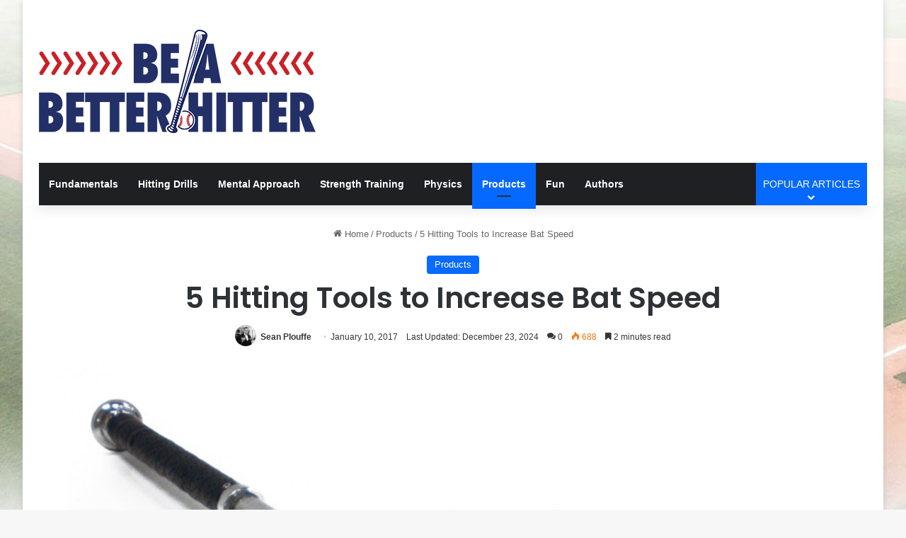

--- FILE ---
content_type: text/html; charset=UTF-8
request_url: https://www.beabetterhitter.com/5-hitting-tools-for-bat-speed/
body_size: 23218
content:
<!DOCTYPE html>
<html lang="en-US" class="" data-skin="light">
<head>
	<meta charset="UTF-8" />
	<link rel="profile" href="https://gmpg.org/xfn/11" />
	<meta name='robots' content='index, follow, max-image-preview:large, max-snippet:-1, max-video-preview:-1' />
	<style>img:is([sizes="auto" i], [sizes^="auto," i]) { contain-intrinsic-size: 3000px 1500px }</style>
	
	<!-- This site is optimized with the Yoast SEO plugin v26.7 - https://yoast.com/wordpress/plugins/seo/ -->
	<title>5 Hitting tools to increase bat speed</title>
	<meta name="description" content="Bat speed is developed through strength training and repetition." />
	<link rel="canonical" href="https://www.beabetterhitter.com/5-hitting-tools-for-bat-speed/" />
	<meta property="og:locale" content="en_US" />
	<meta property="og:type" content="article" />
	<meta property="og:title" content="5 Hitting tools to increase bat speed" />
	<meta property="og:description" content="Bat speed is developed through strength training and repetition." />
	<meta property="og:url" content="https://www.beabetterhitter.com/5-hitting-tools-for-bat-speed/" />
	<meta property="og:site_name" content="Be A Better Hitter" />
	<meta property="article:publisher" content="https://www.facebook.com/BeABetterHitter-207739952581045/" />
	<meta property="article:published_time" content="2017-01-10T07:36:16+00:00" />
	<meta property="article:modified_time" content="2024-12-23T13:19:55+00:00" />
	<meta property="og:image" content="https://www.beabetterhitter.com/wp-content/uploads/Meiga_Overload_Strength_Training_Bat_Warm_Up_Bat_Main__67960.1398049233.1280.1280.jpg" />
	<meta property="og:image:width" content="800" />
	<meta property="og:image:height" content="600" />
	<meta property="og:image:type" content="image/jpeg" />
	<meta name="author" content="Sean Plouffe" />
	<meta name="twitter:card" content="summary_large_image" />
	<meta name="twitter:creator" content="@BetterHitter" />
	<meta name="twitter:site" content="@BetterHitter" />
	<meta name="twitter:label1" content="Written by" />
	<meta name="twitter:data1" content="Sean Plouffe" />
	<meta name="twitter:label2" content="Est. reading time" />
	<meta name="twitter:data2" content="4 minutes" />
	<script type="application/ld+json" class="yoast-schema-graph">{"@context":"https://schema.org","@graph":[{"@type":"Article","@id":"https://www.beabetterhitter.com/5-hitting-tools-for-bat-speed/#article","isPartOf":{"@id":"https://www.beabetterhitter.com/5-hitting-tools-for-bat-speed/"},"author":{"name":"Sean Plouffe","@id":"https://www.beabetterhitter.com/#/schema/person/1276b92b559764795cd2e1ee8765d915"},"headline":"5 Hitting Tools to Increase Bat Speed","datePublished":"2017-01-10T07:36:16+00:00","dateModified":"2024-12-23T13:19:55+00:00","mainEntityOfPage":{"@id":"https://www.beabetterhitter.com/5-hitting-tools-for-bat-speed/"},"wordCount":440,"commentCount":0,"publisher":{"@id":"https://www.beabetterhitter.com/#organization"},"image":{"@id":"https://www.beabetterhitter.com/5-hitting-tools-for-bat-speed/#primaryimage"},"thumbnailUrl":"https://www.beabetterhitter.com/wp-content/uploads/Meiga_Overload_Strength_Training_Bat_Warm_Up_Bat_Main__67960.1398049233.1280.1280.jpg","keywords":["hitting tools","increase bat speed"],"articleSection":["Products"],"inLanguage":"en-US","potentialAction":[{"@type":"CommentAction","name":"Comment","target":["https://www.beabetterhitter.com/5-hitting-tools-for-bat-speed/#respond"]}]},{"@type":"WebPage","@id":"https://www.beabetterhitter.com/5-hitting-tools-for-bat-speed/","url":"https://www.beabetterhitter.com/5-hitting-tools-for-bat-speed/","name":"5 Hitting tools to increase bat speed","isPartOf":{"@id":"https://www.beabetterhitter.com/#website"},"primaryImageOfPage":{"@id":"https://www.beabetterhitter.com/5-hitting-tools-for-bat-speed/#primaryimage"},"image":{"@id":"https://www.beabetterhitter.com/5-hitting-tools-for-bat-speed/#primaryimage"},"thumbnailUrl":"https://www.beabetterhitter.com/wp-content/uploads/Meiga_Overload_Strength_Training_Bat_Warm_Up_Bat_Main__67960.1398049233.1280.1280.jpg","datePublished":"2017-01-10T07:36:16+00:00","dateModified":"2024-12-23T13:19:55+00:00","description":"Bat speed is developed through strength training and repetition.","inLanguage":"en-US","potentialAction":[{"@type":"ReadAction","target":["https://www.beabetterhitter.com/5-hitting-tools-for-bat-speed/"]}]},{"@type":"ImageObject","inLanguage":"en-US","@id":"https://www.beabetterhitter.com/5-hitting-tools-for-bat-speed/#primaryimage","url":"https://www.beabetterhitter.com/wp-content/uploads/Meiga_Overload_Strength_Training_Bat_Warm_Up_Bat_Main__67960.1398049233.1280.1280.jpg","contentUrl":"https://www.beabetterhitter.com/wp-content/uploads/Meiga_Overload_Strength_Training_Bat_Warm_Up_Bat_Main__67960.1398049233.1280.1280.jpg","width":800,"height":600},{"@type":"WebSite","@id":"https://www.beabetterhitter.com/#website","url":"https://www.beabetterhitter.com/","name":"Be A Better Hitter","description":"Baseball Hitting Drills &amp; Instruction - Be A Better Hitter","publisher":{"@id":"https://www.beabetterhitter.com/#organization"},"potentialAction":[{"@type":"SearchAction","target":{"@type":"EntryPoint","urlTemplate":"https://www.beabetterhitter.com/?s={search_term_string}"},"query-input":{"@type":"PropertyValueSpecification","valueRequired":true,"valueName":"search_term_string"}}],"inLanguage":"en-US"},{"@type":"Organization","@id":"https://www.beabetterhitter.com/#organization","name":"Be A Better Hitter","url":"https://www.beabetterhitter.com/","logo":{"@type":"ImageObject","inLanguage":"en-US","@id":"https://www.beabetterhitter.com/#/schema/logo/image/","url":"https://www.beabetterhitter.com/wp-content/uploads/be-a-better-hitter-logo3.png","contentUrl":"https://www.beabetterhitter.com/wp-content/uploads/be-a-better-hitter-logo3.png","width":782,"height":300,"caption":"Be A Better Hitter"},"image":{"@id":"https://www.beabetterhitter.com/#/schema/logo/image/"},"sameAs":["https://www.facebook.com/BeABetterHitter-207739952581045/","https://x.com/BetterHitter"]},{"@type":"Person","@id":"https://www.beabetterhitter.com/#/schema/person/1276b92b559764795cd2e1ee8765d915","name":"Sean Plouffe","image":{"@type":"ImageObject","inLanguage":"en-US","@id":"https://www.beabetterhitter.com/#/schema/person/image/","url":"https://secure.gravatar.com/avatar/508e58539803fa6b8f77a3f2cd7d6523ef8d9116903ff9cc717cd83ff61ae312?s=96&d=mm&r=g","contentUrl":"https://secure.gravatar.com/avatar/508e58539803fa6b8f77a3f2cd7d6523ef8d9116903ff9cc717cd83ff61ae312?s=96&d=mm&r=g","caption":"Sean Plouffe"},"description":"Sean T. Plouffe is a professional hitting consultant and owner of hitterish.com. His training methods are centered around the movements of the best hitters to ever play the game. Sean is also the creator of \"Baseball Swing Hacking\" a video guide that explains the mechanical advantages that allowed the best hitters of all time to become world class at what they do.","sameAs":["http://www.hitterish.com"],"url":"https://www.beabetterhitter.com/author/hitterish/"}]}</script>
	<!-- / Yoast SEO plugin. -->


<link rel="alternate" type="application/rss+xml" title="Be A Better Hitter &raquo; Feed" href="https://www.beabetterhitter.com/feed/" />
<link rel="alternate" type="application/rss+xml" title="Be A Better Hitter &raquo; Comments Feed" href="https://www.beabetterhitter.com/comments/feed/" />
<link rel="alternate" type="application/rss+xml" title="Be A Better Hitter &raquo; 5 Hitting Tools to Increase Bat Speed Comments Feed" href="https://www.beabetterhitter.com/5-hitting-tools-for-bat-speed/feed/" />

		<style type="text/css">
			:root{				
			--tie-preset-gradient-1: linear-gradient(135deg, rgba(6, 147, 227, 1) 0%, rgb(155, 81, 224) 100%);
			--tie-preset-gradient-2: linear-gradient(135deg, rgb(122, 220, 180) 0%, rgb(0, 208, 130) 100%);
			--tie-preset-gradient-3: linear-gradient(135deg, rgba(252, 185, 0, 1) 0%, rgba(255, 105, 0, 1) 100%);
			--tie-preset-gradient-4: linear-gradient(135deg, rgba(255, 105, 0, 1) 0%, rgb(207, 46, 46) 100%);
			--tie-preset-gradient-5: linear-gradient(135deg, rgb(238, 238, 238) 0%, rgb(169, 184, 195) 100%);
			--tie-preset-gradient-6: linear-gradient(135deg, rgb(74, 234, 220) 0%, rgb(151, 120, 209) 20%, rgb(207, 42, 186) 40%, rgb(238, 44, 130) 60%, rgb(251, 105, 98) 80%, rgb(254, 248, 76) 100%);
			--tie-preset-gradient-7: linear-gradient(135deg, rgb(255, 206, 236) 0%, rgb(152, 150, 240) 100%);
			--tie-preset-gradient-8: linear-gradient(135deg, rgb(254, 205, 165) 0%, rgb(254, 45, 45) 50%, rgb(107, 0, 62) 100%);
			--tie-preset-gradient-9: linear-gradient(135deg, rgb(255, 203, 112) 0%, rgb(199, 81, 192) 50%, rgb(65, 88, 208) 100%);
			--tie-preset-gradient-10: linear-gradient(135deg, rgb(255, 245, 203) 0%, rgb(182, 227, 212) 50%, rgb(51, 167, 181) 100%);
			--tie-preset-gradient-11: linear-gradient(135deg, rgb(202, 248, 128) 0%, rgb(113, 206, 126) 100%);
			--tie-preset-gradient-12: linear-gradient(135deg, rgb(2, 3, 129) 0%, rgb(40, 116, 252) 100%);
			--tie-preset-gradient-13: linear-gradient(135deg, #4D34FA, #ad34fa);
			--tie-preset-gradient-14: linear-gradient(135deg, #0057FF, #31B5FF);
			--tie-preset-gradient-15: linear-gradient(135deg, #FF007A, #FF81BD);
			--tie-preset-gradient-16: linear-gradient(135deg, #14111E, #4B4462);
			--tie-preset-gradient-17: linear-gradient(135deg, #F32758, #FFC581);

			
					--main-nav-background: #1f2024;
					--main-nav-secondry-background: rgba(0,0,0,0.2);
					--main-nav-primary-color: #0088ff;
					--main-nav-contrast-primary-color: #FFFFFF;
					--main-nav-text-color: #FFFFFF;
					--main-nav-secondry-text-color: rgba(225,255,255,0.5);
					--main-nav-main-border-color: rgba(255,255,255,0.07);
					--main-nav-secondry-border-color: rgba(255,255,255,0.04);
				--tie-buttons-color: #e12929;--tie-buttons-hover-color: #af0000;--tie-buttons-hover-text: #FFFFFF;
			}
		</style>
	<meta name="viewport" content="width=device-width, initial-scale=1.0" />		<!-- This site uses the Google Analytics by MonsterInsights plugin v9.11.1 - Using Analytics tracking - https://www.monsterinsights.com/ -->
							<script src="//www.googletagmanager.com/gtag/js?id=G-JR9LP3KQZG"  data-cfasync="false" data-wpfc-render="false" type="text/javascript" async></script>
			<script data-cfasync="false" data-wpfc-render="false" type="text/javascript">
				var mi_version = '9.11.1';
				var mi_track_user = true;
				var mi_no_track_reason = '';
								var MonsterInsightsDefaultLocations = {"page_location":"https:\/\/www.beabetterhitter.com\/5-hitting-tools-for-bat-speed\/"};
								if ( typeof MonsterInsightsPrivacyGuardFilter === 'function' ) {
					var MonsterInsightsLocations = (typeof MonsterInsightsExcludeQuery === 'object') ? MonsterInsightsPrivacyGuardFilter( MonsterInsightsExcludeQuery ) : MonsterInsightsPrivacyGuardFilter( MonsterInsightsDefaultLocations );
				} else {
					var MonsterInsightsLocations = (typeof MonsterInsightsExcludeQuery === 'object') ? MonsterInsightsExcludeQuery : MonsterInsightsDefaultLocations;
				}

								var disableStrs = [
										'ga-disable-G-JR9LP3KQZG',
									];

				/* Function to detect opted out users */
				function __gtagTrackerIsOptedOut() {
					for (var index = 0; index < disableStrs.length; index++) {
						if (document.cookie.indexOf(disableStrs[index] + '=true') > -1) {
							return true;
						}
					}

					return false;
				}

				/* Disable tracking if the opt-out cookie exists. */
				if (__gtagTrackerIsOptedOut()) {
					for (var index = 0; index < disableStrs.length; index++) {
						window[disableStrs[index]] = true;
					}
				}

				/* Opt-out function */
				function __gtagTrackerOptout() {
					for (var index = 0; index < disableStrs.length; index++) {
						document.cookie = disableStrs[index] + '=true; expires=Thu, 31 Dec 2099 23:59:59 UTC; path=/';
						window[disableStrs[index]] = true;
					}
				}

				if ('undefined' === typeof gaOptout) {
					function gaOptout() {
						__gtagTrackerOptout();
					}
				}
								window.dataLayer = window.dataLayer || [];

				window.MonsterInsightsDualTracker = {
					helpers: {},
					trackers: {},
				};
				if (mi_track_user) {
					function __gtagDataLayer() {
						dataLayer.push(arguments);
					}

					function __gtagTracker(type, name, parameters) {
						if (!parameters) {
							parameters = {};
						}

						if (parameters.send_to) {
							__gtagDataLayer.apply(null, arguments);
							return;
						}

						if (type === 'event') {
														parameters.send_to = monsterinsights_frontend.v4_id;
							var hookName = name;
							if (typeof parameters['event_category'] !== 'undefined') {
								hookName = parameters['event_category'] + ':' + name;
							}

							if (typeof MonsterInsightsDualTracker.trackers[hookName] !== 'undefined') {
								MonsterInsightsDualTracker.trackers[hookName](parameters);
							} else {
								__gtagDataLayer('event', name, parameters);
							}
							
						} else {
							__gtagDataLayer.apply(null, arguments);
						}
					}

					__gtagTracker('js', new Date());
					__gtagTracker('set', {
						'developer_id.dZGIzZG': true,
											});
					if ( MonsterInsightsLocations.page_location ) {
						__gtagTracker('set', MonsterInsightsLocations);
					}
										__gtagTracker('config', 'G-JR9LP3KQZG', {"forceSSL":"true"} );
										window.gtag = __gtagTracker;										(function () {
						/* https://developers.google.com/analytics/devguides/collection/analyticsjs/ */
						/* ga and __gaTracker compatibility shim. */
						var noopfn = function () {
							return null;
						};
						var newtracker = function () {
							return new Tracker();
						};
						var Tracker = function () {
							return null;
						};
						var p = Tracker.prototype;
						p.get = noopfn;
						p.set = noopfn;
						p.send = function () {
							var args = Array.prototype.slice.call(arguments);
							args.unshift('send');
							__gaTracker.apply(null, args);
						};
						var __gaTracker = function () {
							var len = arguments.length;
							if (len === 0) {
								return;
							}
							var f = arguments[len - 1];
							if (typeof f !== 'object' || f === null || typeof f.hitCallback !== 'function') {
								if ('send' === arguments[0]) {
									var hitConverted, hitObject = false, action;
									if ('event' === arguments[1]) {
										if ('undefined' !== typeof arguments[3]) {
											hitObject = {
												'eventAction': arguments[3],
												'eventCategory': arguments[2],
												'eventLabel': arguments[4],
												'value': arguments[5] ? arguments[5] : 1,
											}
										}
									}
									if ('pageview' === arguments[1]) {
										if ('undefined' !== typeof arguments[2]) {
											hitObject = {
												'eventAction': 'page_view',
												'page_path': arguments[2],
											}
										}
									}
									if (typeof arguments[2] === 'object') {
										hitObject = arguments[2];
									}
									if (typeof arguments[5] === 'object') {
										Object.assign(hitObject, arguments[5]);
									}
									if ('undefined' !== typeof arguments[1].hitType) {
										hitObject = arguments[1];
										if ('pageview' === hitObject.hitType) {
											hitObject.eventAction = 'page_view';
										}
									}
									if (hitObject) {
										action = 'timing' === arguments[1].hitType ? 'timing_complete' : hitObject.eventAction;
										hitConverted = mapArgs(hitObject);
										__gtagTracker('event', action, hitConverted);
									}
								}
								return;
							}

							function mapArgs(args) {
								var arg, hit = {};
								var gaMap = {
									'eventCategory': 'event_category',
									'eventAction': 'event_action',
									'eventLabel': 'event_label',
									'eventValue': 'event_value',
									'nonInteraction': 'non_interaction',
									'timingCategory': 'event_category',
									'timingVar': 'name',
									'timingValue': 'value',
									'timingLabel': 'event_label',
									'page': 'page_path',
									'location': 'page_location',
									'title': 'page_title',
									'referrer' : 'page_referrer',
								};
								for (arg in args) {
																		if (!(!args.hasOwnProperty(arg) || !gaMap.hasOwnProperty(arg))) {
										hit[gaMap[arg]] = args[arg];
									} else {
										hit[arg] = args[arg];
									}
								}
								return hit;
							}

							try {
								f.hitCallback();
							} catch (ex) {
							}
						};
						__gaTracker.create = newtracker;
						__gaTracker.getByName = newtracker;
						__gaTracker.getAll = function () {
							return [];
						};
						__gaTracker.remove = noopfn;
						__gaTracker.loaded = true;
						window['__gaTracker'] = __gaTracker;
					})();
									} else {
										console.log("");
					(function () {
						function __gtagTracker() {
							return null;
						}

						window['__gtagTracker'] = __gtagTracker;
						window['gtag'] = __gtagTracker;
					})();
									}
			</script>
							<!-- / Google Analytics by MonsterInsights -->
		<link rel='stylesheet' id='wp-block-library-css' href='https://www.beabetterhitter.com/wp-includes/css/dist/block-library/style.min.css?ver=6.8.3' type='text/css' media='all' />
<style id='wp-block-library-theme-inline-css' type='text/css'>
.wp-block-audio :where(figcaption){color:#555;font-size:13px;text-align:center}.is-dark-theme .wp-block-audio :where(figcaption){color:#ffffffa6}.wp-block-audio{margin:0 0 1em}.wp-block-code{border:1px solid #ccc;border-radius:4px;font-family:Menlo,Consolas,monaco,monospace;padding:.8em 1em}.wp-block-embed :where(figcaption){color:#555;font-size:13px;text-align:center}.is-dark-theme .wp-block-embed :where(figcaption){color:#ffffffa6}.wp-block-embed{margin:0 0 1em}.blocks-gallery-caption{color:#555;font-size:13px;text-align:center}.is-dark-theme .blocks-gallery-caption{color:#ffffffa6}:root :where(.wp-block-image figcaption){color:#555;font-size:13px;text-align:center}.is-dark-theme :root :where(.wp-block-image figcaption){color:#ffffffa6}.wp-block-image{margin:0 0 1em}.wp-block-pullquote{border-bottom:4px solid;border-top:4px solid;color:currentColor;margin-bottom:1.75em}.wp-block-pullquote cite,.wp-block-pullquote footer,.wp-block-pullquote__citation{color:currentColor;font-size:.8125em;font-style:normal;text-transform:uppercase}.wp-block-quote{border-left:.25em solid;margin:0 0 1.75em;padding-left:1em}.wp-block-quote cite,.wp-block-quote footer{color:currentColor;font-size:.8125em;font-style:normal;position:relative}.wp-block-quote:where(.has-text-align-right){border-left:none;border-right:.25em solid;padding-left:0;padding-right:1em}.wp-block-quote:where(.has-text-align-center){border:none;padding-left:0}.wp-block-quote.is-large,.wp-block-quote.is-style-large,.wp-block-quote:where(.is-style-plain){border:none}.wp-block-search .wp-block-search__label{font-weight:700}.wp-block-search__button{border:1px solid #ccc;padding:.375em .625em}:where(.wp-block-group.has-background){padding:1.25em 2.375em}.wp-block-separator.has-css-opacity{opacity:.4}.wp-block-separator{border:none;border-bottom:2px solid;margin-left:auto;margin-right:auto}.wp-block-separator.has-alpha-channel-opacity{opacity:1}.wp-block-separator:not(.is-style-wide):not(.is-style-dots){width:100px}.wp-block-separator.has-background:not(.is-style-dots){border-bottom:none;height:1px}.wp-block-separator.has-background:not(.is-style-wide):not(.is-style-dots){height:2px}.wp-block-table{margin:0 0 1em}.wp-block-table td,.wp-block-table th{word-break:normal}.wp-block-table :where(figcaption){color:#555;font-size:13px;text-align:center}.is-dark-theme .wp-block-table :where(figcaption){color:#ffffffa6}.wp-block-video :where(figcaption){color:#555;font-size:13px;text-align:center}.is-dark-theme .wp-block-video :where(figcaption){color:#ffffffa6}.wp-block-video{margin:0 0 1em}:root :where(.wp-block-template-part.has-background){margin-bottom:0;margin-top:0;padding:1.25em 2.375em}
</style>
<style id='classic-theme-styles-inline-css' type='text/css'>
/*! This file is auto-generated */
.wp-block-button__link{color:#fff;background-color:#32373c;border-radius:9999px;box-shadow:none;text-decoration:none;padding:calc(.667em + 2px) calc(1.333em + 2px);font-size:1.125em}.wp-block-file__button{background:#32373c;color:#fff;text-decoration:none}
</style>
<link rel='stylesheet' id='affiliatex-buttons-style-css' href='https://www.beabetterhitter.com/wp-content/plugins/affiliatex-pro/build/blocks/buttons/style-index.css?ver=6.8.3' type='text/css' media='all' />
<link rel='stylesheet' id='affiliatex-cta-style-css' href='https://www.beabetterhitter.com/wp-content/plugins/affiliatex-pro/build/blocks/cta/style-index.css?ver=6.8.3' type='text/css' media='all' />
<style id='affiliatex-notice-style-inline-css' type='text/css'>
.affx-notice-wrapper .affx-notice-inner-wrapper{overflow:hidden}.affx-notice-wrapper .affx-notice-inner-wrapper .affiliatex-notice-title{align-items:center;margin:0;width:100%}.affx-notice-wrapper .affx-notice-inner-wrapper .affiliatex-notice-title i{margin-right:5px}.affx-notice-wrapper .affx-notice-inner-wrapper .affiliatex-notice-content ol,.affx-notice-wrapper .affx-notice-inner-wrapper .affiliatex-notice-content ul{list-style-position:inside;margin:0;padding:0}.affx-notice-wrapper .affx-notice-inner-wrapper .affiliatex-notice-content ol li,.affx-notice-wrapper .affx-notice-inner-wrapper .affiliatex-notice-content ul li{display:flex;flex-wrap:nowrap;margin-bottom:10px}.affx-notice-wrapper .affx-notice-inner-wrapper .affiliatex-notice-content ol li:before,.affx-notice-wrapper .affx-notice-inner-wrapper .affiliatex-notice-content ul li:before{margin-right:10px;margin-top:2px}.affx-notice-wrapper .affx-notice-inner-wrapper .affiliatex-notice-content ol li:last-child,.affx-notice-wrapper .affx-notice-inner-wrapper .affiliatex-notice-content ul li:last-child{margin-bottom:0}.affx-notice-wrapper .affx-notice-inner-wrapper .affiliatex-notice-content p{margin:0}.affx-notice-wrapper .affx-notice-inner-wrapper .affiliatex-notice-content ul.bullet li{display:list-item;list-style:disc inside;position:relative}.affx-notice-wrapper .affx-notice-inner-wrapper .affiliatex-notice-content ol{counter-reset:order-list}.affx-notice-wrapper .affx-notice-inner-wrapper .affiliatex-notice-content ol li{counter-increment:order-list}.affx-notice-wrapper .affx-notice-inner-wrapper .affiliatex-notice-content ol li:before{align-items:center;border:1px solid;border-radius:50%;content:counter(order-list);display:inline-flex;font-family:inherit;font-weight:inherit;justify-content:center;min-height:30px;min-width:30px}.affx-notice-wrapper .affx-notice-inner-wrapper.layout-type-1 .affiliatex-notice-content ol{counter-reset:number}.affx-notice-wrapper .affx-notice-inner-wrapper.layout-type-1 .affiliatex-notice-content ol li{list-style-type:none;position:relative}.affx-notice-wrapper .affx-notice-inner-wrapper.layout-type-1 .affiliatex-notice-content ol li:before{align-items:center;align-self:flex-start;border:2px solid;border-radius:100%;content:counter(number);counter-increment:number;display:inline-flex!important;font-weight:400;justify-content:center;left:0;line-height:1;margin-right:10px;margin-top:2px;min-height:1.53em;min-width:1.53em;text-align:center}.affx-notice-wrapper .affx-notice-inner-wrapper.layout-type-2 .affiliatex-notice-title{display:block}.affx-notice-wrapper .affx-notice-inner-wrapper.layout-type-2 .affiliatex-notice-title:before{display:block;margin:0 0 10px}.affx-notice-wrapper .affx-notice-inner-wrapper.layout-type-3{display:flex;flex-wrap:nowrap;width:100%}.affx-notice-wrapper .affx-notice-inner-wrapper.layout-type-3 .affx-notice-inner{width:100%}.affx-notice-wrapper .affx-notice-inner-wrapper.layout-type-3 .affiliatex-notice-title:before{display:none}.affx-notice-wrapper .affx-notice-inner-wrapper.layout-type-3 .affiliatex-notice-icon{line-height:1.3;margin-right:15px}.affx-notice-wrapper .affx-notice-inner-wrapper.layout-type-3.border-none{border-width:0!important}.affx-notice-wrapper .affx-notice-inner-wrapper.layout-type-3.border-top{border-bottom-width:0!important;border-left-width:0!important;border-right-width:0!important}.affx-notice-wrapper .affx-notice-inner-wrapper.layout-type-3.border-bottom{border-left-width:0!important;border-right-width:0!important;border-top-width:0!important}.affx-notice-wrapper .affx-notice-inner-wrapper.layout-type-3.border-left{border-bottom-width:0!important;border-right-width:0!important;border-top-width:0!important}.affx-notice-wrapper .affx-notice-inner-wrapper.layout-type-3.border-right{border-bottom-width:0!important;border-left-width:0!important;border-top-width:0!important}.affx-notice-wrapper .affiliatex-title{display:inline-block}

</style>
<link rel='stylesheet' id='affiliatex-product-comparison-style-css' href='https://www.beabetterhitter.com/wp-content/plugins/affiliatex-pro/build/blocks/product-comparison/style-index.css?ver=6.8.3' type='text/css' media='all' />
<link rel='stylesheet' id='affiliatex-product-table-style-css' href='https://www.beabetterhitter.com/wp-content/plugins/affiliatex-pro/build/blocks/product-table/style-index.css?ver=6.8.3' type='text/css' media='all' />
<link rel='stylesheet' id='affiliatex-pros-and-cons-style-css' href='https://www.beabetterhitter.com/wp-content/plugins/affiliatex-pro/build/blocks/pros-and-cons/style-index.css?ver=6.8.3' type='text/css' media='all' />
<link rel='stylesheet' id='affiliatex-single-product-style-css' href='https://www.beabetterhitter.com/wp-content/plugins/affiliatex-pro/build/blocks/single-product/style-index.css?ver=6.8.3' type='text/css' media='all' />
<style id='affiliatex-specifications-style-inline-css' type='text/css'>
.affx-specification-block-container .affx-specification-table{border-collapse:collapse;margin:0;width:100%}.affx-specification-block-container .affx-specification-table td,.affx-specification-block-container .affx-specification-table th{border:none;border-bottom:1px solid #e6ecf7;line-height:1.5;padding:16px 0;text-align:left}.affx-specification-block-container .affx-specification-table th{font-size:20px}.affx-specification-block-container .affx-specification-table th .affx-specification-title{margin:0}.affx-specification-block-container .affx-specification-table td{font-size:18px}.affx-specification-block-container .affx-specification-table .affx-spec-value{color:#69758f}.affx-specification-block-container .affx-specification-table.layout-2 td,.affx-specification-block-container .affx-specification-table.layout-2 th{border:1px solid #e6ecf7;padding:16px 24px}.affx-specification-block-container .affx-specification-table.layout-2 .affx-spec-label{background:#f5f7fa;text-align:right}.affx-specification-block-container .affx-specification-table.layout-3 td,.affx-specification-block-container .affx-specification-table.layout-3 th{border:none;padding:16px 24px}.affx-specification-block-container .affx-specification-table.layout-3 th{background:#e6ecf7}.affx-specification-block-container .affx-specification-table.layout-3 tbody tr:nth-child(2n) td{background:#f5f7fa}.affx-specification-block-container .affx-specification-remove-btn{border:1px solid #f13a3a;color:#f13a3a;display:inline-block}.affx-specification-block-container .affx-specification-remove-btn:hover{background:#f13a3a;color:#fff}.affx-specification-block-container .affx-add-specifications-row-btn{background:#fff;justify-content:center;padding:10px 0;text-align:center;transition:all .3s ease;width:100%}.affx-specification-block-container .affx-add-specifications-row-btn:hover{background-color:#e6ecf7;cursor:pointer}.affx-specification-block-container .affx-add-specifications-row-btn:hover .affx-action-button__add{background-color:#1e51b5;box-shadow:1px 2px 5px 0 rgba(38,112,255,.3)}.affx-specification-block-container .affx-add-specifications-row-btn .affx-action-button__add{margin:auto}

</style>
<link rel='stylesheet' id='affiliatex-verdict-style-css' href='https://www.beabetterhitter.com/wp-content/plugins/affiliatex-pro/build/blocks/verdict/style-index.css?ver=6.8.3' type='text/css' media='all' />
<style id='affiliatex-versus-line-style-inline-css' type='text/css'>
.affx-product-versus-table .affx-versus-product{display:flex;flex-direction:column;height:100%}.affx-product-versus-table .affx-versus-product .affx-product-content{display:flex;flex:1;flex-direction:column;justify-content:space-between}.affx-versus-line-block-container{box-sizing:border-box}.affx-versus-line-block-container .affx-versus-table-wrap{box-sizing:border-box;max-width:100%;overflow:auto;width:100%}.affx-versus-line-block-container .affx-product-versus-table{border-collapse:collapse;margin:0!important;text-align:center;width:100%}.affx-versus-line-block-container .affx-product-versus-table td,.affx-versus-line-block-container .affx-product-versus-table th{border:none;font-size:18px;line-height:1.5;padding:16px 24px;text-align:center}.affx-versus-line-block-container .affx-product-versus-table td.row-appender,.affx-versus-line-block-container .affx-product-versus-table th.row-appender{padding:0!important}.affx-versus-line-block-container .affx-product-versus-table td .fa-check,.affx-versus-line-block-container .affx-product-versus-table td .fa-check-circle,.affx-versus-line-block-container .affx-product-versus-table th .fa-check,.affx-versus-line-block-container .affx-product-versus-table th .fa-check-circle{color:#24b644}.affx-versus-line-block-container .affx-product-versus-table td .fa-times,.affx-versus-line-block-container .affx-product-versus-table td .fa-times-circle,.affx-versus-line-block-container .affx-product-versus-table th .fa-times,.affx-versus-line-block-container .affx-product-versus-table th .fa-times-circle{color:#f13a3a}.affx-versus-line-block-container .affx-product-versus-table td .affx-versus-title,.affx-versus-line-block-container .affx-product-versus-table th .affx-versus-title{margin:0}.affx-versus-line-block-container .affx-product-versus-table tr{border:none}.affx-versus-line-block-container .affx-product-versus-table .data-label{font-weight:500;text-align:left}.affx-versus-line-block-container .affx-product-versus-table .data-info{display:block;font-size:16px;font-weight:400;line-height:1.5}.affx-versus-line-block-container .affx-product-versus-table .affx-vs-icon{align-items:center;background:#e6ecf7;border-radius:50%;display:inline-flex;font-size:18px;font-weight:500;height:48px;justify-content:center;width:48px}.affx-versus-line-block-container .affx-product-versus-table th .affx-vs-icon{font-size:20px;height:64px;width:64px}.affx-versus-line-block-container .affx-product-versus-table th{background:#f5f7fa}.affx-versus-line-block-container .affx-product-versus-table .data-label{width:30%}.affx-versus-line-block-container .affx-product-versus-table tbody tr:last-child td,.affx-versus-line-block-container .affx-product-versus-table.affx-product-versus-line tbody tr:nth-child(2n) td,.affx-versus-line-block-container .affx-product-versus-table.affx-product-versus-line tbody tr:nth-child(2n) th{background:none}.affx-versus-line-block-container .affx-product-versus-table.affx-product-versus-line tbody tr:nth-child(odd) td,.affx-versus-line-block-container .affx-product-versus-table.affx-product-versus-line tbody tr:nth-child(odd) th{background:#f5f7fa}.affx-versus-line-block-container .affx-add-specification-btn{background:#fff;justify-content:center;padding:10px 0;text-align:center;transition:all .3s ease;width:100%}.affx-versus-line-block-container .affx-add-specification-btn:hover{background-color:#e6ecf7;cursor:pointer}.affx-versus-line-block-container .affx-add-specification-btn:hover .affx-action-button__add{background-color:#1e51b5;box-shadow:1px 2px 5px 0 rgba(38,112,255,.3)}.affx-versus-line-block-container .affx-add-specification-btn .affx-action-button__add{margin:auto}.affx-versus-block-container .affx-versus-table-wrap{width:100%}

</style>
<style id='affiliatex-coupon-grid-style-inline-css' type='text/css'>
.affx-single-coupon-grid-block-container.admin:hover{border-radius:3px;box-shadow:0 0 0 2px var(--wp-admin-theme-color-darker-10)}.affx-single-coupon-grid-block-container.admin .affx-grid{display:block}.affx-single-coupon-grid-block-container .block-list-appender{bottom:0;flex:auto;left:0;margin:0;padding:0;position:absolute;top:auto!important;width:100%}.affx-single-coupon-grid-block-container .block-list-appender .components-button{width:100%}.affx-single-coupon-grid-block-container .block-list-appender .components-button:hover{background:var(--wp-admin-theme-color)}.affx-single-coupon-grid-block-container .block-list-appender .components-button:hover:before{content:url("data:image/svg+xml;charset=utf-8,%3Csvg xmlns=%27http://www.w3.org/2000/svg%27 width=%2724%27 height=%2724%27 aria-hidden=%27true%27 viewBox=%27-2 -2 24 24%27%3E%3Cpath fill=%27%23fff%27 d=%27M10 1c-5 0-9 4-9 9s4 9 9 9 9-4 9-9-4-9-9-9m0 16c-3.9 0-7-3.1-7-7s3.1-7 7-7 7 3.1 7 7-3.1 7-7 7m1-11H9v3H6v2h3v3h2v-3h3V9h-3zm-1-5c-5 0-9 4-9 9s4 9 9 9 9-4 9-9-4-9-9-9m0 16c-3.9 0-7-3.1-7-7s3.1-7 7-7 7 3.1 7 7-3.1 7-7 7m1-11H9v3H6v2h3v3h2v-3h3V9h-3z%27/%3E%3C/svg%3E")}.affx-single-coupon-grid-block-container .affx-grid{border-radius:none;box-shadow:none;display:flex;flex-wrap:wrap}.affx-single-coupon-grid-block-container .affx-grid>.block-editor-inner-blocks>.block-editor-block-list__layout{display:flex;flex-wrap:wrap;padding-bottom:70px}.affx-single-coupon-grid-block-container .affx-grid>.block-editor-inner-blocks>.block-editor-block-list__layout>.wp-block{margin:0 0 30px;padding:0}.affx-single-coupon-grid-block-container .affx-grid>.block-editor-inner-blocks>.block-editor-block-list__layout>.wp-block .affx-single-coupon-grid-block{margin-bottom:0!important}.affx-single-coupon-grid-block-container .affx-grid.items-1>.block-editor-inner-blocks>.block-editor-block-list__layout>.wp-block{max-width:100%;width:100%}.affx-single-coupon-grid-block-container .affx-grid.items-2>.block-editor-inner-blocks>.block-editor-block-list__layout>.wp-block{flex:0 0 50%;max-width:50%}.affx-single-coupon-grid-block-container .affx-grid.items-3>.block-editor-inner-blocks>.block-editor-block-list__layout>.wp-block{flex:0 0 33.33%;max-width:33.33%}.affx-single-coupon-grid-block-container .affx-grid.items-4>.block-editor-inner-blocks>.block-editor-block-list__layout>.wp-block{flex:0 0 25%;max-width:25%}.affx-single-coupon-grid-block-container .affx-grid .affx-grid-item{margin-bottom:30px;padding:0 15px}.affx-single-coupon-grid-block-container .affx-grid .affx-grid-item .affx-single-coupon-grid-block{margin-bottom:0!important}.affx-single-coupon-grid-block-container .affx-grid.items-1 .affx-grid-item{max-width:100%;width:100%}.affx-single-coupon-grid-block-container .affx-grid.items-2 .affx-grid-item{flex:0 0 50%;max-width:50%}@media(max-width:767px){.affx-single-coupon-grid-block-container .affx-grid.items-2 .affx-grid-item{flex:0 0 100%;max-width:100%}}.affx-single-coupon-grid-block-container .affx-grid.items-3 .affx-grid-item{flex:0 0 33.33%;max-width:33.33%}@media(max-width:767px){.affx-single-coupon-grid-block-container .affx-grid.items-3 .affx-grid-item{flex:0 0 100%;max-width:100%}}.affx-single-coupon-grid-block-container .affx-grid.items-4 .affx-grid-item{flex:0 0 25%;max-width:25%}@media(max-width:1025px){.affx-single-coupon-grid-block-container .affx-grid.items-4 .affx-grid-item{flex:0 0 33.33%;max-width:33.33%}}@media(max-width:767px){.affx-single-coupon-grid-block-container .affx-grid.items-4 .affx-grid-item{flex:0 0 100%;max-width:100%}}.wp-block-affiliatex-coupon-grid{clear:both}

</style>
<link rel='stylesheet' id='affiliatex-coupon-listing-style-css' href='https://www.beabetterhitter.com/wp-content/plugins/affiliatex-pro/pro/build/blocks/coupon-listing/style-index.css?ver=6.8.3' type='text/css' media='all' />
<style id='affiliatex-product-image-button-style-inline-css' type='text/css'>
.affx-product-single-container .affx-product-single.affx-product-with-button .affx-product-img-wrapper{align-items:center;display:flex;flex-direction:column;justify-content:center}@media(min-width:768px){.affx-product-single-container .affx-product-single.affx-product-with-button .affx-product-img-wrapper{padding-right:16px}}.affx-product-single-container .affx-product-single.affx-product-with-button .affx-product-img-wrapper .affx-product-title{width:100%}.affx-product-single-container .affx-product-single.affx-product-with-button .affx-product-content-wrapper .block-editor-block-list__block{margin:0}.affx-product-single-container .affx-product-single.affx-product-with-button .affx-product-content-wrapper .block-editor-default-block-appender__content{display:none}@media(min-width:768px){.affx-product-single-container .affx-product-single.affx-product-with-button.img-align-right{flex-direction:row-reverse}.affx-product-single-container .affx-product-single.affx-product-with-button.img-align-right .affx-product-img-wrapper{padding-left:16px;padding-right:0}}.affx-product-single-container:not(.wp-block-affiliatex-top-products) .affx-appender-wrap{background:transparent;padding:0}.affx-product-single-container:not(.wp-block-affiliatex-top-products) .affx-appender-wrap:hover{background:transparent}@media(max-width:1010px){.affx-product-single.affx-product-with-button .affx-product-content-wrapper .block-list-appender{margin:15px 0;position:static!important;width:100%}}

</style>
<style id='affiliatex-product-tabs-style-inline-css' type='text/css'>
.affx-tabs_container{background:#fff;overflow:hidden}.affx-tabs_container .affx-tabs_panel{align-items:center;background:#f5f7fa;display:flex;flex-wrap:wrap;list-style:none;margin:0!important;padding:0}.affx-tabs_container .affx-tabs_panel .affx-tab_item{margin-bottom:0;padding:0;position:relative}.affx-tabs_container .affx-tabs_panel .affx-tab_item .affx-tab_btn{background:none;border:none;border-radius:0;color:#262b33;display:block;font-size:18px;line-height:1.5;padding:15px 24px;text-decoration:none}.affx-tabs_container .affx-tabs_panel .affx-tab_item .affx-tab_btn p{color:inherit;font-family:inherit;margin:0}.affx-tabs_container .affx-tabs_panel .affx-tab_item .affx-tabs-editor-controls{display:flex;flex:1 1;opacity:0;position:absolute;top:100%;transition:all .3s ease;visibility:hidden;z-index:1}.affx-tabs_container .affx-tabs_panel .affx-tab_item:hover .affx-tabs-editor-controls{margin-left:0;opacity:1;visibility:visible}.affx-tabs_container .affx-tabs_panel .affx-tab_item.affx-tab_active .affx-tab_btn{background:#fff;border-top:2px solid #2670ff}.affx-tabs_container .affx-tabs_body-wrap{min-height:50px;padding:24px}.affx-tabs_container .affx-tabs_body-wrap p,.affx-tabs_container .affx-tabs_body-wrap>div>div>.block-editor-block-list__block{margin:0}.affx-tabs_container .affx-tabs_body-wrap p:not(:last-child){margin-bottom:24px}.affx-tabs_container .affx-tabs_body-wrap .wp-block{margin-bottom:0;margin-top:0}

</style>
<style id='affiliatex-tabs-child-style-inline-css' type='text/css'>
.affx-tabs__wrap .affx-tabs__body-container{display:none;padding:10px 15px}

</style>
<link rel='stylesheet' id='affiliatex-single-coupon-style-css' href='https://www.beabetterhitter.com/wp-content/plugins/affiliatex-pro/pro/build/blocks/single-coupon/style-index.css?ver=6.8.3' type='text/css' media='all' />
<link rel='stylesheet' id='affiliatex-single-product-pros-and-cons-style-css' href='https://www.beabetterhitter.com/wp-content/plugins/affiliatex-pro/pro/build/blocks/single-product-pros-and-cons/style-index.css?ver=6.8.3' type='text/css' media='all' />
<link rel='stylesheet' id='affiliatex-top-products-style-css' href='https://www.beabetterhitter.com/wp-content/plugins/affiliatex-pro/pro/build/blocks/top-products/style-index.css?ver=6.8.3' type='text/css' media='all' />
<link rel='stylesheet' id='affiliatex-versus-style-css' href='https://www.beabetterhitter.com/wp-content/plugins/affiliatex-pro/pro/build/blocks/versus/style-index.css?ver=6.8.3' type='text/css' media='all' />
<link rel='stylesheet' id='affiliatex-rating-box-style-css' href='https://www.beabetterhitter.com/wp-content/plugins/affiliatex-pro/pro/build/blocks/rating-box/style-index.css?ver=6.8.3' type='text/css' media='all' />
<style id='global-styles-inline-css' type='text/css'>
:root{--wp--preset--aspect-ratio--square: 1;--wp--preset--aspect-ratio--4-3: 4/3;--wp--preset--aspect-ratio--3-4: 3/4;--wp--preset--aspect-ratio--3-2: 3/2;--wp--preset--aspect-ratio--2-3: 2/3;--wp--preset--aspect-ratio--16-9: 16/9;--wp--preset--aspect-ratio--9-16: 9/16;--wp--preset--color--black: #000000;--wp--preset--color--cyan-bluish-gray: #abb8c3;--wp--preset--color--white: #ffffff;--wp--preset--color--pale-pink: #f78da7;--wp--preset--color--vivid-red: #cf2e2e;--wp--preset--color--luminous-vivid-orange: #ff6900;--wp--preset--color--luminous-vivid-amber: #fcb900;--wp--preset--color--light-green-cyan: #7bdcb5;--wp--preset--color--vivid-green-cyan: #00d084;--wp--preset--color--pale-cyan-blue: #8ed1fc;--wp--preset--color--vivid-cyan-blue: #0693e3;--wp--preset--color--vivid-purple: #9b51e0;--wp--preset--color--global-color: #0088ff;--wp--preset--gradient--vivid-cyan-blue-to-vivid-purple: linear-gradient(135deg,rgba(6,147,227,1) 0%,rgb(155,81,224) 100%);--wp--preset--gradient--light-green-cyan-to-vivid-green-cyan: linear-gradient(135deg,rgb(122,220,180) 0%,rgb(0,208,130) 100%);--wp--preset--gradient--luminous-vivid-amber-to-luminous-vivid-orange: linear-gradient(135deg,rgba(252,185,0,1) 0%,rgba(255,105,0,1) 100%);--wp--preset--gradient--luminous-vivid-orange-to-vivid-red: linear-gradient(135deg,rgba(255,105,0,1) 0%,rgb(207,46,46) 100%);--wp--preset--gradient--very-light-gray-to-cyan-bluish-gray: linear-gradient(135deg,rgb(238,238,238) 0%,rgb(169,184,195) 100%);--wp--preset--gradient--cool-to-warm-spectrum: linear-gradient(135deg,rgb(74,234,220) 0%,rgb(151,120,209) 20%,rgb(207,42,186) 40%,rgb(238,44,130) 60%,rgb(251,105,98) 80%,rgb(254,248,76) 100%);--wp--preset--gradient--blush-light-purple: linear-gradient(135deg,rgb(255,206,236) 0%,rgb(152,150,240) 100%);--wp--preset--gradient--blush-bordeaux: linear-gradient(135deg,rgb(254,205,165) 0%,rgb(254,45,45) 50%,rgb(107,0,62) 100%);--wp--preset--gradient--luminous-dusk: linear-gradient(135deg,rgb(255,203,112) 0%,rgb(199,81,192) 50%,rgb(65,88,208) 100%);--wp--preset--gradient--pale-ocean: linear-gradient(135deg,rgb(255,245,203) 0%,rgb(182,227,212) 50%,rgb(51,167,181) 100%);--wp--preset--gradient--electric-grass: linear-gradient(135deg,rgb(202,248,128) 0%,rgb(113,206,126) 100%);--wp--preset--gradient--midnight: linear-gradient(135deg,rgb(2,3,129) 0%,rgb(40,116,252) 100%);--wp--preset--font-size--small: 13px;--wp--preset--font-size--medium: 20px;--wp--preset--font-size--large: 36px;--wp--preset--font-size--x-large: 42px;--wp--preset--spacing--20: 0.44rem;--wp--preset--spacing--30: 0.67rem;--wp--preset--spacing--40: 1rem;--wp--preset--spacing--50: 1.5rem;--wp--preset--spacing--60: 2.25rem;--wp--preset--spacing--70: 3.38rem;--wp--preset--spacing--80: 5.06rem;--wp--preset--shadow--natural: 6px 6px 9px rgba(0, 0, 0, 0.2);--wp--preset--shadow--deep: 12px 12px 50px rgba(0, 0, 0, 0.4);--wp--preset--shadow--sharp: 6px 6px 0px rgba(0, 0, 0, 0.2);--wp--preset--shadow--outlined: 6px 6px 0px -3px rgba(255, 255, 255, 1), 6px 6px rgba(0, 0, 0, 1);--wp--preset--shadow--crisp: 6px 6px 0px rgba(0, 0, 0, 1);}:where(.is-layout-flex){gap: 0.5em;}:where(.is-layout-grid){gap: 0.5em;}body .is-layout-flex{display: flex;}.is-layout-flex{flex-wrap: wrap;align-items: center;}.is-layout-flex > :is(*, div){margin: 0;}body .is-layout-grid{display: grid;}.is-layout-grid > :is(*, div){margin: 0;}:where(.wp-block-columns.is-layout-flex){gap: 2em;}:where(.wp-block-columns.is-layout-grid){gap: 2em;}:where(.wp-block-post-template.is-layout-flex){gap: 1.25em;}:where(.wp-block-post-template.is-layout-grid){gap: 1.25em;}.has-black-color{color: var(--wp--preset--color--black) !important;}.has-cyan-bluish-gray-color{color: var(--wp--preset--color--cyan-bluish-gray) !important;}.has-white-color{color: var(--wp--preset--color--white) !important;}.has-pale-pink-color{color: var(--wp--preset--color--pale-pink) !important;}.has-vivid-red-color{color: var(--wp--preset--color--vivid-red) !important;}.has-luminous-vivid-orange-color{color: var(--wp--preset--color--luminous-vivid-orange) !important;}.has-luminous-vivid-amber-color{color: var(--wp--preset--color--luminous-vivid-amber) !important;}.has-light-green-cyan-color{color: var(--wp--preset--color--light-green-cyan) !important;}.has-vivid-green-cyan-color{color: var(--wp--preset--color--vivid-green-cyan) !important;}.has-pale-cyan-blue-color{color: var(--wp--preset--color--pale-cyan-blue) !important;}.has-vivid-cyan-blue-color{color: var(--wp--preset--color--vivid-cyan-blue) !important;}.has-vivid-purple-color{color: var(--wp--preset--color--vivid-purple) !important;}.has-black-background-color{background-color: var(--wp--preset--color--black) !important;}.has-cyan-bluish-gray-background-color{background-color: var(--wp--preset--color--cyan-bluish-gray) !important;}.has-white-background-color{background-color: var(--wp--preset--color--white) !important;}.has-pale-pink-background-color{background-color: var(--wp--preset--color--pale-pink) !important;}.has-vivid-red-background-color{background-color: var(--wp--preset--color--vivid-red) !important;}.has-luminous-vivid-orange-background-color{background-color: var(--wp--preset--color--luminous-vivid-orange) !important;}.has-luminous-vivid-amber-background-color{background-color: var(--wp--preset--color--luminous-vivid-amber) !important;}.has-light-green-cyan-background-color{background-color: var(--wp--preset--color--light-green-cyan) !important;}.has-vivid-green-cyan-background-color{background-color: var(--wp--preset--color--vivid-green-cyan) !important;}.has-pale-cyan-blue-background-color{background-color: var(--wp--preset--color--pale-cyan-blue) !important;}.has-vivid-cyan-blue-background-color{background-color: var(--wp--preset--color--vivid-cyan-blue) !important;}.has-vivid-purple-background-color{background-color: var(--wp--preset--color--vivid-purple) !important;}.has-black-border-color{border-color: var(--wp--preset--color--black) !important;}.has-cyan-bluish-gray-border-color{border-color: var(--wp--preset--color--cyan-bluish-gray) !important;}.has-white-border-color{border-color: var(--wp--preset--color--white) !important;}.has-pale-pink-border-color{border-color: var(--wp--preset--color--pale-pink) !important;}.has-vivid-red-border-color{border-color: var(--wp--preset--color--vivid-red) !important;}.has-luminous-vivid-orange-border-color{border-color: var(--wp--preset--color--luminous-vivid-orange) !important;}.has-luminous-vivid-amber-border-color{border-color: var(--wp--preset--color--luminous-vivid-amber) !important;}.has-light-green-cyan-border-color{border-color: var(--wp--preset--color--light-green-cyan) !important;}.has-vivid-green-cyan-border-color{border-color: var(--wp--preset--color--vivid-green-cyan) !important;}.has-pale-cyan-blue-border-color{border-color: var(--wp--preset--color--pale-cyan-blue) !important;}.has-vivid-cyan-blue-border-color{border-color: var(--wp--preset--color--vivid-cyan-blue) !important;}.has-vivid-purple-border-color{border-color: var(--wp--preset--color--vivid-purple) !important;}.has-vivid-cyan-blue-to-vivid-purple-gradient-background{background: var(--wp--preset--gradient--vivid-cyan-blue-to-vivid-purple) !important;}.has-light-green-cyan-to-vivid-green-cyan-gradient-background{background: var(--wp--preset--gradient--light-green-cyan-to-vivid-green-cyan) !important;}.has-luminous-vivid-amber-to-luminous-vivid-orange-gradient-background{background: var(--wp--preset--gradient--luminous-vivid-amber-to-luminous-vivid-orange) !important;}.has-luminous-vivid-orange-to-vivid-red-gradient-background{background: var(--wp--preset--gradient--luminous-vivid-orange-to-vivid-red) !important;}.has-very-light-gray-to-cyan-bluish-gray-gradient-background{background: var(--wp--preset--gradient--very-light-gray-to-cyan-bluish-gray) !important;}.has-cool-to-warm-spectrum-gradient-background{background: var(--wp--preset--gradient--cool-to-warm-spectrum) !important;}.has-blush-light-purple-gradient-background{background: var(--wp--preset--gradient--blush-light-purple) !important;}.has-blush-bordeaux-gradient-background{background: var(--wp--preset--gradient--blush-bordeaux) !important;}.has-luminous-dusk-gradient-background{background: var(--wp--preset--gradient--luminous-dusk) !important;}.has-pale-ocean-gradient-background{background: var(--wp--preset--gradient--pale-ocean) !important;}.has-electric-grass-gradient-background{background: var(--wp--preset--gradient--electric-grass) !important;}.has-midnight-gradient-background{background: var(--wp--preset--gradient--midnight) !important;}.has-small-font-size{font-size: var(--wp--preset--font-size--small) !important;}.has-medium-font-size{font-size: var(--wp--preset--font-size--medium) !important;}.has-large-font-size{font-size: var(--wp--preset--font-size--large) !important;}.has-x-large-font-size{font-size: var(--wp--preset--font-size--x-large) !important;}
:where(.wp-block-post-template.is-layout-flex){gap: 1.25em;}:where(.wp-block-post-template.is-layout-grid){gap: 1.25em;}
:where(.wp-block-columns.is-layout-flex){gap: 2em;}:where(.wp-block-columns.is-layout-grid){gap: 2em;}
:root :where(.wp-block-pullquote){font-size: 1.5em;line-height: 1.6;}
</style>
<link rel='stylesheet' id='affiliatex-public-css' href='https://www.beabetterhitter.com/wp-content/plugins/affiliatex-pro/build/publicCSS.css?ver=1.3.6.3' type='text/css' media='all' />
<link rel='stylesheet' id='fontawesome-css' href='https://www.beabetterhitter.com/wp-content/plugins/affiliatex-pro/build/fontawesome.css?ver=1.3.6.3' type='text/css' media='all' />
<link rel='stylesheet' id='contact-form-7-css' href='https://www.beabetterhitter.com/wp-content/plugins/contact-form-7/includes/css/styles.css?ver=6.1.4' type='text/css' media='all' />
<link rel='stylesheet' id='affiliatex-pro-public-css' href='https://www.beabetterhitter.com/wp-content/plugins/affiliatex-pro/pro//build/public.css?ver=6.8.3' type='text/css' media='all' />
<link rel='stylesheet' id='tie-css-base-css' href='https://www.beabetterhitter.com/wp-content/themes/jannah/assets/css/base.min.css?ver=7.6.4' type='text/css' media='all' />
<link rel='stylesheet' id='tie-css-styles-css' href='https://www.beabetterhitter.com/wp-content/themes/jannah/assets/css/style.min.css?ver=7.6.4' type='text/css' media='all' />
<link rel='stylesheet' id='tie-css-widgets-css' href='https://www.beabetterhitter.com/wp-content/themes/jannah/assets/css/widgets.min.css?ver=7.6.4' type='text/css' media='all' />
<link rel='stylesheet' id='tie-css-helpers-css' href='https://www.beabetterhitter.com/wp-content/themes/jannah/assets/css/helpers.min.css?ver=7.6.4' type='text/css' media='all' />
<link rel='stylesheet' id='tie-fontawesome5-css' href='https://www.beabetterhitter.com/wp-content/themes/jannah/assets/css/fontawesome.css?ver=7.6.4' type='text/css' media='all' />
<link rel='stylesheet' id='tie-css-ilightbox-css' href='https://www.beabetterhitter.com/wp-content/themes/jannah/assets/ilightbox/dark-skin/skin.css?ver=7.6.4' type='text/css' media='all' />
<link rel='stylesheet' id='tie-css-single-css' href='https://www.beabetterhitter.com/wp-content/themes/jannah/assets/css/single.min.css?ver=7.6.4' type='text/css' media='all' />
<link rel='stylesheet' id='tie-css-print-css' href='https://www.beabetterhitter.com/wp-content/themes/jannah/assets/css/print.css?ver=7.6.4' type='text/css' media='print' />
<link rel='stylesheet' id='taqyeem-styles-css' href='https://www.beabetterhitter.com/wp-content/themes/jannah/assets/css/plugins/taqyeem.min.css?ver=7.6.4' type='text/css' media='all' />
<style id='taqyeem-styles-inline-css' type='text/css'>
.wf-active .logo-text,.wf-active h1,.wf-active h2,.wf-active h3,.wf-active h4,.wf-active h5,.wf-active h6,.wf-active .the-subtitle{font-family: 'Poppins';}#tie-body{background-image: url(https://www.beabetterhitter.com/wp-content/uploads/bg.jpg);}
</style>
<script type="text/javascript" src="https://www.beabetterhitter.com/wp-content/plugins/google-analytics-for-wordpress/assets/js/frontend-gtag.min.js?ver=9.11.1" id="monsterinsights-frontend-script-js" async="async" data-wp-strategy="async"></script>
<script data-cfasync="false" data-wpfc-render="false" type="text/javascript" id='monsterinsights-frontend-script-js-extra'>/* <![CDATA[ */
var monsterinsights_frontend = {"js_events_tracking":"true","download_extensions":"doc,pdf,ppt,zip,xls,docx,pptx,xlsx","inbound_paths":"[]","home_url":"https:\/\/www.beabetterhitter.com","hash_tracking":"false","v4_id":"G-JR9LP3KQZG"};/* ]]> */
</script>
<script type="text/javascript" src="https://www.beabetterhitter.com/wp-includes/js/jquery/jquery.min.js?ver=3.7.1" id="jquery-core-js"></script>
<script type="text/javascript" src="https://www.beabetterhitter.com/wp-includes/js/jquery/jquery-migrate.min.js?ver=3.4.1" id="jquery-migrate-js"></script>
<link rel="https://api.w.org/" href="https://www.beabetterhitter.com/wp-json/" /><link rel="alternate" title="JSON" type="application/json" href="https://www.beabetterhitter.com/wp-json/wp/v2/posts/2427" /><link rel="EditURI" type="application/rsd+xml" title="RSD" href="https://www.beabetterhitter.com/xmlrpc.php?rsd" />
<link rel='shortlink' href='https://www.beabetterhitter.com/?p=2427' />
<link rel="alternate" title="oEmbed (JSON)" type="application/json+oembed" href="https://www.beabetterhitter.com/wp-json/oembed/1.0/embed?url=https%3A%2F%2Fwww.beabetterhitter.com%2F5-hitting-tools-for-bat-speed%2F" />
<link rel="alternate" title="oEmbed (XML)" type="text/xml+oembed" href="https://www.beabetterhitter.com/wp-json/oembed/1.0/embed?url=https%3A%2F%2Fwww.beabetterhitter.com%2F5-hitting-tools-for-bat-speed%2F&#038;format=xml" />
<script type='text/javascript'>
/* <![CDATA[ */
var taqyeem = {"ajaxurl":"https://www.beabetterhitter.com/wp-admin/admin-ajax.php" , "your_rating":"Your Rating:"};
/* ]]> */
</script>

<meta http-equiv="X-UA-Compatible" content="IE=edge">
		<style id="affiliatex-styles-frontend">#affiliatex-single-product-style-block-e37700ab-2594-4737-8d4f-432903cf790a .affx-single-product-wrapper{border-width: 1px 1px 1px 1px;border-radius: 0px 0px 0px 0px;border-style: solid;border-color: #E6ECF7;background: #fff;margin-top: 0px;margin-left: 0px;margin-right: 0px;margin-bottom: 30px;}#affiliatex-single-product-style-block-e37700ab-2594-4737-8d4f-432903cf790a .affx-single-product-title{font-weight: 500;font-style: normal;font-size: 24px;line-height: 1.333;text-transform: none;text-decoration: none;letter-spacing: 0em;text-align: left;color: #060c0e;}#affiliatex-single-product-style-block-e37700ab-2594-4737-8d4f-432903cf790a .affx-single-product-subtitle{font-weight: 500;font-style: normal;font-size: 18px;line-height: 1.5;text-transform: none;text-decoration: none;letter-spacing: 0em;text-align: left;color: #A3ACBF;}#affiliatex-single-product-style-block-e37700ab-2594-4737-8d4f-432903cf790a .affx-single-product-content{font-weight: 400;font-style: normal;font-size: 18px;line-height: 1.65;text-transform: none;text-decoration: none;letter-spacing: 0em;justify-content: left;color: #292929;}#affiliatex-single-product-style-block-e37700ab-2594-4737-8d4f-432903cf790a .affx-single-product-content p{font-weight: 400;font-style: normal;font-size: 18px;line-height: 1.65;text-transform: none;text-decoration: none;letter-spacing: 0em;text-align: left;color: #292929;}#affiliatex-single-product-style-block-e37700ab-2594-4737-8d4f-432903cf790a .affx-single-product-content ul li{font-weight: 400;font-style: normal;font-size: 18px;line-height: 1.65;text-transform: none;text-decoration: none;letter-spacing: 0em;justify-content: left;color: #292929;}#affiliatex-single-product-style-block-e37700ab-2594-4737-8d4f-432903cf790a .affx-single-product-content ol li{font-weight: 400;font-style: normal;font-size: 18px;line-height: 1.65;text-transform: none;text-decoration: none;letter-spacing: 0em;justify-content: left;color: #292929;}#affiliatex-single-product-style-block-e37700ab-2594-4737-8d4f-432903cf790a .affx-sp-marked-price{font-weight: 400;font-style: normal;font-size: 22px;line-height: 1.65;text-transform: none;text-decoration: none;letter-spacing: 0em;}#affiliatex-single-product-style-block-e37700ab-2594-4737-8d4f-432903cf790a .affx-sp-sale-price{font-weight: 400;font-style: normal;font-size: 22px;line-height: 1.65;text-transform: none;text-decoration: none;letter-spacing: 0em;}#affiliatex-single-product-style-block-e37700ab-2594-4737-8d4f-432903cf790a .affx-single-product-wrapper.product-layout-3 .affx-sp-content-wrapper{padding: 0 0 0 0;}#affiliatex-single-product-style-block-e37700ab-2594-4737-8d4f-432903cf790a .affx-sp-content-wrapper{padding-top: 30px;padding-left: 25px;padding-right: 25px;padding-bottom: 30px;}#affiliatex-single-product-style-block-e37700ab-2594-4737-8d4f-432903cf790a .affx-sp-price{color: #262B33;}#affiliatex-single-product-style-block-e37700ab-2594-4737-8d4f-432903cf790a .affx-sp-price .affx-sp-sale-price{color: #A3ACBF;}#affiliatex-single-product-style-block-e37700ab-2594-4737-8d4f-432903cf790a .affx-sp-rating-number{width: 100px;}#affiliatex-single-product-style-block-e37700ab-2594-4737-8d4f-432903cf790a .affx-sp-content-wrapper .title-wrapper{border-color: #E6ECF7;border-style: none;border-bottom-width: 1;}#affiliatex-single-product-style-block-e37700ab-2594-4737-8d4f-432903cf790a .affx-single-product-wrapper.product-layout-2 .title-wrapper{padding-top: 30px;padding-left: 25px;padding-right: 25px;padding-bottom: 30px;}#affiliatex-single-product-style-block-e37700ab-2594-4737-8d4f-432903cf790a .affx-single-product-wrapper.product-layout-2 .affx-sp-price{padding-left: 25px;padding-right: 25px;}#affiliatex-single-product-style-block-e37700ab-2594-4737-8d4f-432903cf790a .affx-single-product-wrapper.product-layout-2 .button-wrapper{padding-left: 25px;padding-right: 25px;padding-bottom: 30px;}#affiliatex-single-product-style-block-e37700ab-2594-4737-8d4f-432903cf790a .affx-single-product-wrapper.product-layout-2 .affx-single-product-content{padding-left: 25px;padding-right: 25px;}#affiliatex-single-product-style-block-e37700ab-2594-4737-8d4f-432903cf790a .affx-single-product-wrapper.product-layout-3 .affx-sp-inner{padding-top: 30px;padding-left: 25px;padding-right: 25px;padding-bottom: 30px;}#affiliatex-single-product-style-block-e37700ab-2594-4737-8d4f-432903cf790a .affx-single-product-wrapper.product-layout-3 .affx-sp-content.image-right .affx-sp-content-wrapper{padding-left: 24px;padding-right: 24px;}#affiliatex-single-product-style-block-e37700ab-2594-4737-8d4f-432903cf790a .affx-single-product-wrapper.product-layout-3 .affx-sp-content.image-left .affx-sp-content-wrapper{padding-left: 24px;}#affiliatex-single-product-style-block-e37700ab-2594-4737-8d4f-432903cf790a .affx-single-product-wrapper.product-layout-3 .affx-sp-content.image-left .button-wrapper{padding-left: 24px;}#affiliatex-single-product-style-block-e37700ab-2594-4737-8d4f-432903cf790a .affx-sp-ribbon{width: 100%;}#affiliatex-single-product-style-block-e37700ab-2594-4737-8d4f-432903cf790a .product-layout-2 .affx-sp-ribbon.ribbon-align-left{text-align: left;}#affiliatex-single-product-style-block-e37700ab-2594-4737-8d4f-432903cf790a .product-layout-2 .affx-sp-ribbon.ribbon-align-right{text-align: right;}#affiliatex-single-product-style-block-e37700ab-2594-4737-8d4f-432903cf790a .affx-sp-ribbon-title{background: #ff0000;font-weight: 400;font-style: normal;font-size: 17px;line-height: 1.65;text-transform: none;text-decoration: none;letter-spacing: 0em;color: #fff;}#affiliatex-single-product-style-block-e37700ab-2594-4737-8d4f-432903cf790a .affx-sp-ribbon.ribbon-layout-two .affx-sp-ribbon-title:before{border-bottom-color: #ff0000;}#affiliatex-single-product-style-block-e37700ab-2594-4737-8d4f-432903cf790a .affx-sp-ribbon.ribbon-layout-two.ribbon-align-right .affx-sp-ribbon-title:before{border-right-color: #ff0000;}#affiliatex-single-product-style-block-e37700ab-2594-4737-8d4f-432903cf790a .affx-sp-ribbon.ribbon-layout-two.ribbon-align-left .affx-sp-ribbon-title:before{border-bottom-color: #ff0000;}#affiliatex-single-product-style-block-e37700ab-2594-4737-8d4f-432903cf790a .affx-sp-content.image-right .affx-sp-ribbon.ribbon-layout-two .affx-sp-ribbon-title:before{border-bottom-color: transparent;border-right-color: #ff0000;}#affiliatex-single-product-style-block-e37700ab-2594-4737-8d4f-432903cf790a .affx-single-product-content li:before{color: #24B644;}#affiliatex-single-product-style-block-e37700ab-2594-4737-8d4f-432903cf790a .affx-single-product-content i{color: #24B644;}#affiliatex-single-product-style-block-e37700ab-2594-4737-8d4f-432903cf790a .affx-rating-number{background: #2670FF;color: #ffffff;font-weight: 400;font-style: normal;font-size: 36px;line-height: 1.65;text-transform: none;text-decoration: none;letter-spacing: 0em;}#affiliatex-single-product-style-block-e37700ab-2594-4737-8d4f-432903cf790a .affx-rating-number .num{background: #2670FF;color: #ffffff;}#affiliatex-single-product-style-block-e37700ab-2594-4737-8d4f-432903cf790a .affx-rating-number .label{background: #262B33;color: #ffffff;font-size: 0.444em;}#affiliatex-single-product-style-block-e37700ab-2594-4737-8d4f-432903cf790a .affx-rating-number .label::before{border-bottom-color: #262B33;}#affiliatex-single-product-style-block-e37700ab-2594-4737-8d4f-432903cf790a .affx-rating-input-content:before{border-bottom-color: #262B33;}#affiliatex-single-product-style-block-e37700ab-2594-4737-8d4f-432903cf790a .affx-rating-input-content input{color: #ffffff;font-weight: 400;font-style: normal;font-size: 36px;line-height: 1.65;text-transform: none;text-decoration: none;letter-spacing: 0em;}#affiliatex-single-product-style-block-e37700ab-2594-4737-8d4f-432903cf790a .affx-single-product-wrapper .affx-sp-img-wrapper{padding-top: 0px;padding-left: 0px;padding-right: 0px;padding-bottom: 0px;}#affiliatex-blocks-style-block-ada7d526-f7c6-4dda-b104-0186b60f3e00 .affiliatex-button{font-size: 18px;line-height: 1.65;text-transform: none;text-decoration: none;letter-spacing: 0em;margin-top: 16px;margin-left: 0px;margin-right: 0px;margin-bottom: 0px;border-style: none;border-width: 1px;border-color: #dddddd;color: #ffffff;background-color: #2670FF;background: #2670FF;box-shadow: none;font-weight: 400;font-style: normal;border-radius: 0 0 0 0;}#affiliatex-blocks-style-block-ada7d526-f7c6-4dda-b104-0186b60f3e00 .btn-is-fixed{max-width: 100px;width: 100%;}#affiliatex-blocks-style-block-ada7d526-f7c6-4dda-b104-0186b60f3e00 .affx-btn-inner{justify-content: flex-start;}#affiliatex-blocks-style-block-ada7d526-f7c6-4dda-b104-0186b60f3e00 .affiliatex-button:hover{color: #ffffff;background: #084ACA;border-color: #ffffff;}#affiliatex-blocks-style-block-ada7d526-f7c6-4dda-b104-0186b60f3e00 .button-icon{font-size: 18px;color: #ffffff;}#affiliatex-blocks-style-block-ada7d526-f7c6-4dda-b104-0186b60f3e00 .affiliatex-button:hover .button-icon{color: #ffffff;}#affiliatex-blocks-style-block-ada7d526-f7c6-4dda-b104-0186b60f3e00 .affiliatex-button .price-tag{color: #2670FF;background-color: #ffff;--border-top-left-radius: 0px;--border-top-right-radius: 0px;--border-bottom-right-radius: 0px;--border-bottom-left-radius: 0px;}#affiliatex-blocks-style-block-ada7d526-f7c6-4dda-b104-0186b60f3e00 .affiliatex-button .price-tag::before{background-color: #ffff;}#affiliatex-single-product-style-block-a5702d4f-aa1f-4d0a-9021-b8e27986163c .affx-single-product-wrapper{border-width: 1px 1px 1px 1px;border-radius: 0px 0px 0px 0px;border-style: solid;border-color: #E6ECF7;background: #fff;margin-top: 0px;margin-left: 0px;margin-right: 0px;margin-bottom: 30px;}#affiliatex-single-product-style-block-a5702d4f-aa1f-4d0a-9021-b8e27986163c .affx-single-product-title{font-weight: 500;font-style: normal;font-size: 24px;line-height: 1.333;text-transform: none;text-decoration: none;letter-spacing: 0em;text-align: left;color: #060c0e;}#affiliatex-single-product-style-block-a5702d4f-aa1f-4d0a-9021-b8e27986163c .affx-single-product-subtitle{font-weight: 500;font-style: normal;font-size: 18px;line-height: 1.5;text-transform: none;text-decoration: none;letter-spacing: 0em;text-align: left;color: #A3ACBF;}#affiliatex-single-product-style-block-a5702d4f-aa1f-4d0a-9021-b8e27986163c .affx-single-product-content{font-weight: 400;font-style: normal;font-size: 18px;line-height: 1.65;text-transform: none;text-decoration: none;letter-spacing: 0em;justify-content: left;color: #292929;}#affiliatex-single-product-style-block-a5702d4f-aa1f-4d0a-9021-b8e27986163c .affx-single-product-content p{font-weight: 400;font-style: normal;font-size: 18px;line-height: 1.65;text-transform: none;text-decoration: none;letter-spacing: 0em;text-align: left;color: #292929;}#affiliatex-single-product-style-block-a5702d4f-aa1f-4d0a-9021-b8e27986163c .affx-single-product-content ul li{font-weight: 400;font-style: normal;font-size: 18px;line-height: 1.65;text-transform: none;text-decoration: none;letter-spacing: 0em;justify-content: left;color: #292929;}#affiliatex-single-product-style-block-a5702d4f-aa1f-4d0a-9021-b8e27986163c .affx-single-product-content ol li{font-weight: 400;font-style: normal;font-size: 18px;line-height: 1.65;text-transform: none;text-decoration: none;letter-spacing: 0em;justify-content: left;color: #292929;}#affiliatex-single-product-style-block-a5702d4f-aa1f-4d0a-9021-b8e27986163c .affx-sp-marked-price{font-weight: 400;font-style: normal;font-size: 22px;line-height: 1.65;text-transform: none;text-decoration: none;letter-spacing: 0em;}#affiliatex-single-product-style-block-a5702d4f-aa1f-4d0a-9021-b8e27986163c .affx-sp-sale-price{font-weight: 400;font-style: normal;font-size: 22px;line-height: 1.65;text-transform: none;text-decoration: none;letter-spacing: 0em;}#affiliatex-single-product-style-block-a5702d4f-aa1f-4d0a-9021-b8e27986163c .affx-single-product-wrapper.product-layout-3 .affx-sp-content-wrapper{padding: 0 0 0 0;}#affiliatex-single-product-style-block-a5702d4f-aa1f-4d0a-9021-b8e27986163c .affx-sp-content-wrapper{padding-top: 30px;padding-left: 25px;padding-right: 25px;padding-bottom: 30px;}#affiliatex-single-product-style-block-a5702d4f-aa1f-4d0a-9021-b8e27986163c .affx-sp-price{color: #262B33;}#affiliatex-single-product-style-block-a5702d4f-aa1f-4d0a-9021-b8e27986163c .affx-sp-price .affx-sp-sale-price{color: #A3ACBF;}#affiliatex-single-product-style-block-a5702d4f-aa1f-4d0a-9021-b8e27986163c .affx-sp-rating-number{width: 100px;}#affiliatex-single-product-style-block-a5702d4f-aa1f-4d0a-9021-b8e27986163c .affx-sp-content-wrapper .title-wrapper{border-color: #E6ECF7;border-style: none;border-bottom-width: 1;}#affiliatex-single-product-style-block-a5702d4f-aa1f-4d0a-9021-b8e27986163c .affx-single-product-wrapper.product-layout-2 .title-wrapper{padding-top: 30px;padding-left: 25px;padding-right: 25px;padding-bottom: 30px;}#affiliatex-single-product-style-block-a5702d4f-aa1f-4d0a-9021-b8e27986163c .affx-single-product-wrapper.product-layout-2 .affx-sp-price{padding-left: 25px;padding-right: 25px;}#affiliatex-single-product-style-block-a5702d4f-aa1f-4d0a-9021-b8e27986163c .affx-single-product-wrapper.product-layout-2 .button-wrapper{padding-left: 25px;padding-right: 25px;padding-bottom: 30px;}#affiliatex-single-product-style-block-a5702d4f-aa1f-4d0a-9021-b8e27986163c .affx-single-product-wrapper.product-layout-2 .affx-single-product-content{padding-left: 25px;padding-right: 25px;}#affiliatex-single-product-style-block-a5702d4f-aa1f-4d0a-9021-b8e27986163c .affx-single-product-wrapper.product-layout-3 .affx-sp-inner{padding-top: 30px;padding-left: 25px;padding-right: 25px;padding-bottom: 30px;}#affiliatex-single-product-style-block-a5702d4f-aa1f-4d0a-9021-b8e27986163c .affx-single-product-wrapper.product-layout-3 .affx-sp-content.image-right .affx-sp-content-wrapper{padding-left: 24px;padding-right: 24px;}#affiliatex-single-product-style-block-a5702d4f-aa1f-4d0a-9021-b8e27986163c .affx-single-product-wrapper.product-layout-3 .affx-sp-content.image-left .affx-sp-content-wrapper{padding-left: 24px;}#affiliatex-single-product-style-block-a5702d4f-aa1f-4d0a-9021-b8e27986163c .affx-single-product-wrapper.product-layout-3 .affx-sp-content.image-left .button-wrapper{padding-left: 24px;}#affiliatex-single-product-style-block-a5702d4f-aa1f-4d0a-9021-b8e27986163c .affx-sp-ribbon{width: 100%;}#affiliatex-single-product-style-block-a5702d4f-aa1f-4d0a-9021-b8e27986163c .product-layout-2 .affx-sp-ribbon.ribbon-align-left{text-align: left;}#affiliatex-single-product-style-block-a5702d4f-aa1f-4d0a-9021-b8e27986163c .product-layout-2 .affx-sp-ribbon.ribbon-align-right{text-align: right;}#affiliatex-single-product-style-block-a5702d4f-aa1f-4d0a-9021-b8e27986163c .affx-sp-ribbon-title{background: #ff0000;font-weight: 400;font-style: normal;font-size: 17px;line-height: 1.65;text-transform: none;text-decoration: none;letter-spacing: 0em;color: #fff;}#affiliatex-single-product-style-block-a5702d4f-aa1f-4d0a-9021-b8e27986163c .affx-sp-ribbon.ribbon-layout-two .affx-sp-ribbon-title:before{border-bottom-color: #ff0000;}#affiliatex-single-product-style-block-a5702d4f-aa1f-4d0a-9021-b8e27986163c .affx-sp-ribbon.ribbon-layout-two.ribbon-align-right .affx-sp-ribbon-title:before{border-right-color: #ff0000;}#affiliatex-single-product-style-block-a5702d4f-aa1f-4d0a-9021-b8e27986163c .affx-sp-ribbon.ribbon-layout-two.ribbon-align-left .affx-sp-ribbon-title:before{border-bottom-color: #ff0000;}#affiliatex-single-product-style-block-a5702d4f-aa1f-4d0a-9021-b8e27986163c .affx-sp-content.image-right .affx-sp-ribbon.ribbon-layout-two .affx-sp-ribbon-title:before{border-bottom-color: transparent;border-right-color: #ff0000;}#affiliatex-single-product-style-block-a5702d4f-aa1f-4d0a-9021-b8e27986163c .affx-single-product-content li:before{color: #24B644;}#affiliatex-single-product-style-block-a5702d4f-aa1f-4d0a-9021-b8e27986163c .affx-single-product-content i{color: #24B644;}#affiliatex-single-product-style-block-a5702d4f-aa1f-4d0a-9021-b8e27986163c .affx-rating-number{background: #2670FF;color: #ffffff;font-weight: 400;font-style: normal;font-size: 36px;line-height: 1.65;text-transform: none;text-decoration: none;letter-spacing: 0em;}#affiliatex-single-product-style-block-a5702d4f-aa1f-4d0a-9021-b8e27986163c .affx-rating-number .num{background: #2670FF;color: #ffffff;}#affiliatex-single-product-style-block-a5702d4f-aa1f-4d0a-9021-b8e27986163c .affx-rating-number .label{background: #262B33;color: #ffffff;font-size: 0.444em;}#affiliatex-single-product-style-block-a5702d4f-aa1f-4d0a-9021-b8e27986163c .affx-rating-number .label::before{border-bottom-color: #262B33;}#affiliatex-single-product-style-block-a5702d4f-aa1f-4d0a-9021-b8e27986163c .affx-rating-input-content:before{border-bottom-color: #262B33;}#affiliatex-single-product-style-block-a5702d4f-aa1f-4d0a-9021-b8e27986163c .affx-rating-input-content input{color: #ffffff;font-weight: 400;font-style: normal;font-size: 36px;line-height: 1.65;text-transform: none;text-decoration: none;letter-spacing: 0em;}#affiliatex-single-product-style-block-a5702d4f-aa1f-4d0a-9021-b8e27986163c .affx-single-product-wrapper .affx-sp-img-wrapper{padding-top: 0px;padding-left: 0px;padding-right: 0px;padding-bottom: 0px;}#affiliatex-blocks-style-block-cc16b8f6-02c3-4e85-b614-eb86cd404f92 .affiliatex-button{font-size: 18px;line-height: 1.65;text-transform: none;text-decoration: none;letter-spacing: 0em;margin-top: 16px;margin-left: 0px;margin-right: 0px;margin-bottom: 0px;border-style: none;border-width: 1px;border-color: #dddddd;color: #ffffff;background-color: #2670FF;background: #2670FF;box-shadow: none;font-weight: 400;font-style: normal;border-radius: 0 0 0 0;}#affiliatex-blocks-style-block-cc16b8f6-02c3-4e85-b614-eb86cd404f92 .btn-is-fixed{max-width: 100px;width: 100%;}#affiliatex-blocks-style-block-cc16b8f6-02c3-4e85-b614-eb86cd404f92 .affx-btn-inner{justify-content: flex-start;}#affiliatex-blocks-style-block-cc16b8f6-02c3-4e85-b614-eb86cd404f92 .affiliatex-button:hover{color: #ffffff;background: #084ACA;border-color: #ffffff;}#affiliatex-blocks-style-block-cc16b8f6-02c3-4e85-b614-eb86cd404f92 .button-icon{font-size: 18px;color: #ffffff;}#affiliatex-blocks-style-block-cc16b8f6-02c3-4e85-b614-eb86cd404f92 .affiliatex-button:hover .button-icon{color: #ffffff;}#affiliatex-blocks-style-block-cc16b8f6-02c3-4e85-b614-eb86cd404f92 .affiliatex-button .price-tag{color: #2670FF;background-color: #ffff;--border-top-left-radius: 0px;--border-top-right-radius: 0px;--border-bottom-right-radius: 0px;--border-bottom-left-radius: 0px;}#affiliatex-blocks-style-block-cc16b8f6-02c3-4e85-b614-eb86cd404f92 .affiliatex-button .price-tag::before{background-color: #ffff;}@media only screen and (max-width: 1024px) {#affiliatex-single-product-style-block-e37700ab-2594-4737-8d4f-432903cf790a .affx-single-product-wrapper{border-width: 1px 1px 1px 1px;border-radius: 0px 0px 0px 0px;margin-top: 0px;margin-left: 0px;margin-right: 0px;margin-bottom: 30px;}#affiliatex-single-product-style-block-e37700ab-2594-4737-8d4f-432903cf790a .affx-single-product-title{font-size: 24px;line-height: 1.333;letter-spacing: 0em;}#affiliatex-single-product-style-block-e37700ab-2594-4737-8d4f-432903cf790a .affx-single-product-subtitle{font-size: 18px;line-height: 1.5;letter-spacing: 0em;}#affiliatex-single-product-style-block-e37700ab-2594-4737-8d4f-432903cf790a .affx-single-product-content{font-size: 18px;line-height: 1.5;letter-spacing: 0em;}#affiliatex-single-product-style-block-e37700ab-2594-4737-8d4f-432903cf790a .affx-sp-marked-price{font-size: 18px;line-height: 1.5;letter-spacing: 0em;}#affiliatex-single-product-style-block-e37700ab-2594-4737-8d4f-432903cf790a .affx-sp-sale-price{font-size: 18px;line-height: 1.5;letter-spacing: 0em;}#affiliatex-single-product-style-block-e37700ab-2594-4737-8d4f-432903cf790a .affx-sp-content-wrapper{padding-top: 30px;padding-left: 25px;padding-right: 25px;padding-bottom: 30px;}#affiliatex-single-product-style-block-e37700ab-2594-4737-8d4f-432903cf790a .affx-single-product-wrapper.product-layout-2 .title-wrapper{padding-top: 30px;padding-left: 25px;padding-right: 25px;padding-bottom: 30px;}#affiliatex-single-product-style-block-e37700ab-2594-4737-8d4f-432903cf790a .affx-single-product-wrapper.product-layout-2 .affx-sp-price{padding-left: 25px;padding-right: 25px;}#affiliatex-single-product-style-block-e37700ab-2594-4737-8d4f-432903cf790a .affx-single-product-wrapper.product-layout-2 .button-wrapper{padding-left: 25px;padding-right: 25px;padding-bottom: 30px;}#affiliatex-single-product-style-block-e37700ab-2594-4737-8d4f-432903cf790a .affx-single-product-wrapper.product-layout-2 .affx-single-product-content{padding-left: 25px;padding-right: 25px;}#affiliatex-single-product-style-block-e37700ab-2594-4737-8d4f-432903cf790a .affx-single-product-wrapper.product-layout-3 .affx-sp-inner{padding-top: 30px;padding-left: 25px;padding-right: 25px;padding-bottom: 30px;}#affiliatex-single-product-style-block-e37700ab-2594-4737-8d4f-432903cf790a .affx-sp-ribbon-title{font-size: 18px;line-height: 1.5;letter-spacing: 0em;}#affiliatex-single-product-style-block-e37700ab-2594-4737-8d4f-432903cf790a .affx-rating-input-number{font-size: 18px;line-height: 1.5;letter-spacing: 0em;}#affiliatex-single-product-style-block-e37700ab-2594-4737-8d4f-432903cf790a .affx-rating-input-number input{font-size: 18px;line-height: 1.5;letter-spacing: 0em;}#affiliatex-single-product-style-block-e37700ab-2594-4737-8d4f-432903cf790a .affx-rating-input-content{font-size: 18px;line-height: 1.5;letter-spacing: 0em;}#affiliatex-single-product-style-block-e37700ab-2594-4737-8d4f-432903cf790a .affx-rating-input-content input{font-size: 18px;line-height: 1.5;letter-spacing: 0em;}#affiliatex-single-product-style-block-e37700ab-2594-4737-8d4f-432903cf790a .affx-single-product-wrapper .affx-sp-img-wrapper{padding-top: 0px;padding-left: 0px;padding-right: 0px;padding-bottom: 0px;}#affiliatex-blocks-style-block-ada7d526-f7c6-4dda-b104-0186b60f3e00 .affiliatex-button{font-size: 18px;line-height: 1.65;letter-spacing: 0em;margin-top: 16px;margin-left: 0px;margin-right: 0px;margin-bottom: 0px;border-radius: 0 0 0 0;}#affiliatex-blocks-style-block-ada7d526-f7c6-4dda-b104-0186b60f3e00 .affiliatex-button .price-tag{--border-top-left-radius: 0px;--border-top-right-radius: 0px;--border-bottom-right-radius: 0px;--border-bottom-left-radius: 0px;}#affiliatex-single-product-style-block-a5702d4f-aa1f-4d0a-9021-b8e27986163c .affx-single-product-wrapper{border-width: 1px 1px 1px 1px;border-radius: 0px 0px 0px 0px;margin-top: 0px;margin-left: 0px;margin-right: 0px;margin-bottom: 30px;}#affiliatex-single-product-style-block-a5702d4f-aa1f-4d0a-9021-b8e27986163c .affx-single-product-title{font-size: 24px;line-height: 1.333;letter-spacing: 0em;}#affiliatex-single-product-style-block-a5702d4f-aa1f-4d0a-9021-b8e27986163c .affx-single-product-subtitle{font-size: 18px;line-height: 1.5;letter-spacing: 0em;}#affiliatex-single-product-style-block-a5702d4f-aa1f-4d0a-9021-b8e27986163c .affx-single-product-content{font-size: 18px;line-height: 1.5;letter-spacing: 0em;}#affiliatex-single-product-style-block-a5702d4f-aa1f-4d0a-9021-b8e27986163c .affx-sp-marked-price{font-size: 18px;line-height: 1.5;letter-spacing: 0em;}#affiliatex-single-product-style-block-a5702d4f-aa1f-4d0a-9021-b8e27986163c .affx-sp-sale-price{font-size: 18px;line-height: 1.5;letter-spacing: 0em;}#affiliatex-single-product-style-block-a5702d4f-aa1f-4d0a-9021-b8e27986163c .affx-sp-content-wrapper{padding-top: 30px;padding-left: 25px;padding-right: 25px;padding-bottom: 30px;}#affiliatex-single-product-style-block-a5702d4f-aa1f-4d0a-9021-b8e27986163c .affx-single-product-wrapper.product-layout-2 .title-wrapper{padding-top: 30px;padding-left: 25px;padding-right: 25px;padding-bottom: 30px;}#affiliatex-single-product-style-block-a5702d4f-aa1f-4d0a-9021-b8e27986163c .affx-single-product-wrapper.product-layout-2 .affx-sp-price{padding-left: 25px;padding-right: 25px;}#affiliatex-single-product-style-block-a5702d4f-aa1f-4d0a-9021-b8e27986163c .affx-single-product-wrapper.product-layout-2 .button-wrapper{padding-left: 25px;padding-right: 25px;padding-bottom: 30px;}#affiliatex-single-product-style-block-a5702d4f-aa1f-4d0a-9021-b8e27986163c .affx-single-product-wrapper.product-layout-2 .affx-single-product-content{padding-left: 25px;padding-right: 25px;}#affiliatex-single-product-style-block-a5702d4f-aa1f-4d0a-9021-b8e27986163c .affx-single-product-wrapper.product-layout-3 .affx-sp-inner{padding-top: 30px;padding-left: 25px;padding-right: 25px;padding-bottom: 30px;}#affiliatex-single-product-style-block-a5702d4f-aa1f-4d0a-9021-b8e27986163c .affx-sp-ribbon-title{font-size: 18px;line-height: 1.5;letter-spacing: 0em;}#affiliatex-single-product-style-block-a5702d4f-aa1f-4d0a-9021-b8e27986163c .affx-rating-input-number{font-size: 18px;line-height: 1.5;letter-spacing: 0em;}#affiliatex-single-product-style-block-a5702d4f-aa1f-4d0a-9021-b8e27986163c .affx-rating-input-number input{font-size: 18px;line-height: 1.5;letter-spacing: 0em;}#affiliatex-single-product-style-block-a5702d4f-aa1f-4d0a-9021-b8e27986163c .affx-rating-input-content{font-size: 18px;line-height: 1.5;letter-spacing: 0em;}#affiliatex-single-product-style-block-a5702d4f-aa1f-4d0a-9021-b8e27986163c .affx-rating-input-content input{font-size: 18px;line-height: 1.5;letter-spacing: 0em;}#affiliatex-single-product-style-block-a5702d4f-aa1f-4d0a-9021-b8e27986163c .affx-single-product-wrapper .affx-sp-img-wrapper{padding-top: 0px;padding-left: 0px;padding-right: 0px;padding-bottom: 0px;}#affiliatex-blocks-style-block-cc16b8f6-02c3-4e85-b614-eb86cd404f92 .affiliatex-button{font-size: 18px;line-height: 1.65;letter-spacing: 0em;margin-top: 16px;margin-left: 0px;margin-right: 0px;margin-bottom: 0px;border-radius: 0 0 0 0;}#affiliatex-blocks-style-block-cc16b8f6-02c3-4e85-b614-eb86cd404f92 .affiliatex-button .price-tag{--border-top-left-radius: 0px;--border-top-right-radius: 0px;--border-bottom-right-radius: 0px;--border-bottom-left-radius: 0px;}}@media only screen and (max-width: 767px) {#affiliatex-single-product-style-block-e37700ab-2594-4737-8d4f-432903cf790a .affx-single-product-wrapper{border-width: 1px 1px 1px 1px;border-radius: 0px 0px 0px 0px;margin-top: 0px;margin-left: 0px;margin-right: 0px;margin-bottom: 30px;}#affiliatex-single-product-style-block-e37700ab-2594-4737-8d4f-432903cf790a .affx-single-product-title{font-size: 24px;line-height: 1.333;letter-spacing: 0em;}#affiliatex-single-product-style-block-e37700ab-2594-4737-8d4f-432903cf790a .affx-single-product-subtitle{font-size: 18px;line-height: 1.5;letter-spacing: 0em;}#affiliatex-single-product-style-block-e37700ab-2594-4737-8d4f-432903cf790a .affx-single-product-content{font-size: 18px;line-height: 1.5;letter-spacing: 0em;}#affiliatex-single-product-style-block-e37700ab-2594-4737-8d4f-432903cf790a .affx-sp-marked-price{font-size: 18px;line-height: 1.5;letter-spacing: 0em;}#affiliatex-single-product-style-block-e37700ab-2594-4737-8d4f-432903cf790a .affx-sp-sale-price{font-size: 18px;line-height: 1.5;letter-spacing: 0em;}#affiliatex-single-product-style-block-e37700ab-2594-4737-8d4f-432903cf790a .affx-sp-content-wrapper{padding-top: 30px;padding-left: 25px;padding-right: 25px;padding-bottom: 30px;}#affiliatex-single-product-style-block-e37700ab-2594-4737-8d4f-432903cf790a .affx-single-product-wrapper.product-layout-2 .title-wrapper{padding-top: 30px;padding-left: 25px;padding-right: 25px;padding-bottom: 30px;}#affiliatex-single-product-style-block-e37700ab-2594-4737-8d4f-432903cf790a .affx-single-product-wrapper.product-layout-2 .affx-sp-price{padding-left: 25px;padding-right: 25px;}#affiliatex-single-product-style-block-e37700ab-2594-4737-8d4f-432903cf790a .affx-single-product-wrapper.product-layout-2 .button-wrapper{padding-left: 25px;padding-right: 25px;padding-bottom: 30px;}#affiliatex-single-product-style-block-e37700ab-2594-4737-8d4f-432903cf790a .affx-single-product-wrapper.product-layout-2 .affx-single-product-content{padding-left: 25px;padding-right: 25px;}#affiliatex-single-product-style-block-e37700ab-2594-4737-8d4f-432903cf790a .affx-single-product-wrapper.product-layout-3 .affx-sp-inner{padding-top: 30px;padding-left: 25px;padding-right: 25px;padding-bottom: 30px;}#affiliatex-single-product-style-block-e37700ab-2594-4737-8d4f-432903cf790a .affx-sp-ribbon-title{font-size: 18px;line-height: 1.5;letter-spacing: 0em;}#affiliatex-single-product-style-block-e37700ab-2594-4737-8d4f-432903cf790a .affx-rating-input-number{font-size: 18px;line-height: 1.5;letter-spacing: 0em;}#affiliatex-single-product-style-block-e37700ab-2594-4737-8d4f-432903cf790a .affx-rating-input-number input{font-size: 18px;line-height: 1.5;letter-spacing: 0em;}#affiliatex-single-product-style-block-e37700ab-2594-4737-8d4f-432903cf790a .affx-rating-input-content{font-size: 18px;line-height: 1.5;letter-spacing: 0em;}#affiliatex-single-product-style-block-e37700ab-2594-4737-8d4f-432903cf790a .affx-rating-input-content input{font-size: 18px;line-height: 1.5;letter-spacing: 0em;}#affiliatex-single-product-style-block-e37700ab-2594-4737-8d4f-432903cf790a .affx-single-product-wrapper .affx-sp-img-wrapper{padding-top: 0px;padding-left: 0px;padding-right: 0px;padding-bottom: 0px;}#affiliatex-blocks-style-block-ada7d526-f7c6-4dda-b104-0186b60f3e00 .affiliatex-button{font-size: 18px;line-height: 1.65;letter-spacing: 0em;margin-top: 16px;margin-left: 0px;margin-right: 0px;margin-bottom: 0px;border-radius: 0 0 0 0;}#affiliatex-blocks-style-block-ada7d526-f7c6-4dda-b104-0186b60f3e00 .affiliatex-button .price-tag{--border-top-left-radius: 0px;--border-top-right-radius: 0px;--border-bottom-right-radius: 0px;--border-bottom-left-radius: 0px;}#affiliatex-single-product-style-block-a5702d4f-aa1f-4d0a-9021-b8e27986163c .affx-single-product-wrapper{border-width: 1px 1px 1px 1px;border-radius: 0px 0px 0px 0px;margin-top: 0px;margin-left: 0px;margin-right: 0px;margin-bottom: 30px;}#affiliatex-single-product-style-block-a5702d4f-aa1f-4d0a-9021-b8e27986163c .affx-single-product-title{font-size: 24px;line-height: 1.333;letter-spacing: 0em;}#affiliatex-single-product-style-block-a5702d4f-aa1f-4d0a-9021-b8e27986163c .affx-single-product-subtitle{font-size: 18px;line-height: 1.5;letter-spacing: 0em;}#affiliatex-single-product-style-block-a5702d4f-aa1f-4d0a-9021-b8e27986163c .affx-single-product-content{font-size: 18px;line-height: 1.5;letter-spacing: 0em;}#affiliatex-single-product-style-block-a5702d4f-aa1f-4d0a-9021-b8e27986163c .affx-sp-marked-price{font-size: 18px;line-height: 1.5;letter-spacing: 0em;}#affiliatex-single-product-style-block-a5702d4f-aa1f-4d0a-9021-b8e27986163c .affx-sp-sale-price{font-size: 18px;line-height: 1.5;letter-spacing: 0em;}#affiliatex-single-product-style-block-a5702d4f-aa1f-4d0a-9021-b8e27986163c .affx-sp-content-wrapper{padding-top: 30px;padding-left: 25px;padding-right: 25px;padding-bottom: 30px;}#affiliatex-single-product-style-block-a5702d4f-aa1f-4d0a-9021-b8e27986163c .affx-single-product-wrapper.product-layout-2 .title-wrapper{padding-top: 30px;padding-left: 25px;padding-right: 25px;padding-bottom: 30px;}#affiliatex-single-product-style-block-a5702d4f-aa1f-4d0a-9021-b8e27986163c .affx-single-product-wrapper.product-layout-2 .affx-sp-price{padding-left: 25px;padding-right: 25px;}#affiliatex-single-product-style-block-a5702d4f-aa1f-4d0a-9021-b8e27986163c .affx-single-product-wrapper.product-layout-2 .button-wrapper{padding-left: 25px;padding-right: 25px;padding-bottom: 30px;}#affiliatex-single-product-style-block-a5702d4f-aa1f-4d0a-9021-b8e27986163c .affx-single-product-wrapper.product-layout-2 .affx-single-product-content{padding-left: 25px;padding-right: 25px;}#affiliatex-single-product-style-block-a5702d4f-aa1f-4d0a-9021-b8e27986163c .affx-single-product-wrapper.product-layout-3 .affx-sp-inner{padding-top: 30px;padding-left: 25px;padding-right: 25px;padding-bottom: 30px;}#affiliatex-single-product-style-block-a5702d4f-aa1f-4d0a-9021-b8e27986163c .affx-sp-ribbon-title{font-size: 18px;line-height: 1.5;letter-spacing: 0em;}#affiliatex-single-product-style-block-a5702d4f-aa1f-4d0a-9021-b8e27986163c .affx-rating-input-number{font-size: 18px;line-height: 1.5;letter-spacing: 0em;}#affiliatex-single-product-style-block-a5702d4f-aa1f-4d0a-9021-b8e27986163c .affx-rating-input-number input{font-size: 18px;line-height: 1.5;letter-spacing: 0em;}#affiliatex-single-product-style-block-a5702d4f-aa1f-4d0a-9021-b8e27986163c .affx-rating-input-content{font-size: 18px;line-height: 1.5;letter-spacing: 0em;}#affiliatex-single-product-style-block-a5702d4f-aa1f-4d0a-9021-b8e27986163c .affx-rating-input-content input{font-size: 18px;line-height: 1.5;letter-spacing: 0em;}#affiliatex-single-product-style-block-a5702d4f-aa1f-4d0a-9021-b8e27986163c .affx-single-product-wrapper .affx-sp-img-wrapper{padding-top: 0px;padding-left: 0px;padding-right: 0px;padding-bottom: 0px;}#affiliatex-blocks-style-block-cc16b8f6-02c3-4e85-b614-eb86cd404f92 .affiliatex-button{font-size: 18px;line-height: 1.65;letter-spacing: 0em;margin-top: 16px;margin-left: 0px;margin-right: 0px;margin-bottom: 0px;border-radius: 0 0 0 0;}#affiliatex-blocks-style-block-cc16b8f6-02c3-4e85-b614-eb86cd404f92 .affiliatex-button .price-tag{--border-top-left-radius: 0px;--border-top-right-radius: 0px;--border-bottom-right-radius: 0px;--border-bottom-left-radius: 0px;}}</style>
		</head>

<body id="tie-body" class="wp-singular post-template-default single single-post postid-2427 single-format-standard wp-theme-jannah boxed-layout wrapper-has-shadow block-head-1 magazine2 is-thumb-overlay-disabled is-desktop is-header-layout-3 full-width post-layout-1 narrow-title-narrow-media is-standard-format has-mobile-share">



<div class="background-overlay">

	<div id="tie-container" class="site tie-container">

		
		<div id="tie-wrapper">
			
<header id="theme-header" class="theme-header header-layout-3 main-nav-dark main-nav-default-dark main-nav-below main-nav-boxed no-stream-item has-shadow has-normal-width-logo mobile-header-default">
	
<div class="container header-container">
	<div class="tie-row logo-row">

		
		<div class="logo-wrapper">
			<div class="tie-col-md-4 logo-container clearfix">
				<div id="mobile-header-components-area_1" class="mobile-header-components"><ul class="components"><li class="mobile-component_menu custom-menu-link"><a href="#" id="mobile-menu-icon" class=""><span class="tie-mobile-menu-icon nav-icon is-layout-1"></span><span class="screen-reader-text">Menu</span></a></li></ul></div>
		<div id="logo" class="image-logo" >

			
			<a title="Be A Better Hitter" href="https://www.beabetterhitter.com/">
				
				<picture class="tie-logo-default tie-logo-picture">
					
					<source class="tie-logo-source-default tie-logo-source" srcset="https://www.beabetterhitter.com/wp-content/uploads/be-a-better-hitter-logo2.png">
					<img class="tie-logo-img-default tie-logo-img" src="https://www.beabetterhitter.com/wp-content/uploads/be-a-better-hitter-logo2.png" alt="Be A Better Hitter" width="391" height="150" style="max-height:150px; width: auto;" />
				</picture>
						</a>

			
		</div><!-- #logo /-->

		<div id="mobile-header-components-area_2" class="mobile-header-components"><ul class="components"><li class="mobile-component_search custom-menu-link">
				<a href="#" class="tie-search-trigger-mobile">
					<span class="tie-icon-search tie-search-icon" aria-hidden="true"></span>
					<span class="screen-reader-text">Search for</span>
				</a>
			</li></ul></div>			</div><!-- .tie-col /-->
		</div><!-- .logo-wrapper /-->

		
	</div><!-- .tie-row /-->
</div><!-- .container /-->

<div class="main-nav-wrapper">
	<nav id="main-nav"  class="main-nav header-nav menu-style-default menu-style-solid-bg"  aria-label="Primary Navigation">
		<div class="container">

			<div class="main-menu-wrapper">

				
				<div id="menu-components-wrap">

					
					<div class="main-menu main-menu-wrap">
						<div id="main-nav-menu" class="main-menu header-menu"><ul id="menu-mainnav" class="menu"><li id="menu-item-605" class="menu-item menu-item-type-taxonomy menu-item-object-category menu-item-605"><a title="Fundamental Baseball Skills" href="https://www.beabetterhitter.com/fundamental-baseball-skills/">Fundamentals</a></li>
<li id="menu-item-607" class="menu-item menu-item-type-taxonomy menu-item-object-category menu-item-607"><a title="Baseball Hitting Drills" href="https://www.beabetterhitter.com/baseball-hitting-drills/">Hitting Drills</a></li>
<li id="menu-item-606" class="menu-item menu-item-type-taxonomy menu-item-object-category menu-item-606"><a title="Mental Approach to the Game" href="https://www.beabetterhitter.com/mental-approach/">Mental Approach</a></li>
<li id="menu-item-608" class="menu-item menu-item-type-taxonomy menu-item-object-category menu-item-608"><a title="Baseball Strength Training" href="https://www.beabetterhitter.com/baseball-strength-training/">Strength Training</a></li>
<li id="menu-item-609" class="menu-item menu-item-type-taxonomy menu-item-object-category menu-item-609"><a title="Baseball Physics" href="https://www.beabetterhitter.com/baseball-physics/">Physics</a></li>
<li id="menu-item-2448" class="menu-item menu-item-type-taxonomy menu-item-object-category current-post-ancestor current-menu-parent current-post-parent menu-item-2448 tie-current-menu"><a title="Hitting Products" href="https://www.beabetterhitter.com/baseball-hitting-products/">Products</a></li>
<li id="menu-item-1587" class="menu-item menu-item-type-taxonomy menu-item-object-category menu-item-1587"><a title="Fun Baseball Articles" href="https://www.beabetterhitter.com/fun-baseball-articles/">Fun</a></li>
<li id="menu-item-1509" class="menu-item menu-item-type-post_type menu-item-object-page menu-item-1509"><a title="Article Authors" href="https://www.beabetterhitter.com/authors/">Authors</a></li>
</ul></div>					</div><!-- .main-menu /-->

					<ul class="components">
		<li id="menu-featured-posts" class="custom-menu-link menu mega-menu mega-links-3col">
			<a class="menu-featured-posts-title" href="#">
				<strong style="font-size:0;">.</strong>				<div class="menu-featured-posts-words">
					<span>Popular Articles</span>
				</div><!-- .menu-featured-posts-words -->
			</a><!-- .menu-featured-posts-title -->
			
			<div class="comp-sub-menu ">
				<ul class="sub-menu-columns">
					
					<li class="mega-link-column">
													<div class="post-widget-thumbnail">
								
			<a aria-label="Choosing The Right Baseball Bat" href="https://www.beabetterhitter.com/choosing-the-right-baseball-bat/" class="post-thumb"><img width="220" height="125" src="https://www.beabetterhitter.com/wp-content/uploads/choosing-baseball-bat-featured.jpg" class="attachment-jannah-image-small size-jannah-image-small tie-small-image wp-post-image" alt="choosing-baseball-bat" decoding="async" /></a>							</div>
						
						<h3 class="post-box-title">
							<a class="mega-menu-link" href="https://www.beabetterhitter.com/choosing-the-right-baseball-bat/">Choosing The Right Baseball Bat</a>
						</h3>

						
					</li>
					
					<li class="mega-link-column">
													<div class="post-widget-thumbnail">
								
			<a aria-label="Go With the Pitch – Every Pitch!" href="https://www.beabetterhitter.com/go-with-the-pitch-every-pitch/" class="post-thumb"><img width="220" height="137" src="https://www.beabetterhitter.com/wp-content/uploads/hitting-inside-pitch.jpg" class="attachment-jannah-image-small size-jannah-image-small tie-small-image wp-post-image" alt="Pujols-hitting-inside-pitch" decoding="async" srcset="https://www.beabetterhitter.com/wp-content/uploads/hitting-inside-pitch.jpg 466w, https://www.beabetterhitter.com/wp-content/uploads/hitting-inside-pitch-300x187.jpg 300w" sizes="(max-width: 220px) 100vw, 220px" /></a>							</div>
						
						<h3 class="post-box-title">
							<a class="mega-menu-link" href="https://www.beabetterhitter.com/go-with-the-pitch-every-pitch/">Go With the Pitch – Every Pitch!</a>
						</h3>

						
					</li>
					
					<li class="mega-link-column">
													<div class="post-widget-thumbnail">
								
			<a aria-label="Swing Path and Hip Rotation" href="https://www.beabetterhitter.com/swing-path-and-hip-rotation/" class="post-thumb"><img width="195" height="150" src="https://www.beabetterhitter.com/wp-content/uploads/pedroia-lower-half.jpg" class="attachment-jannah-image-small size-jannah-image-small tie-small-image wp-post-image" alt="Pedroia" decoding="async" srcset="https://www.beabetterhitter.com/wp-content/uploads/pedroia-lower-half.jpg 638w, https://www.beabetterhitter.com/wp-content/uploads/pedroia-lower-half-300x230.jpg 300w" sizes="(max-width: 195px) 100vw, 195px" /></a>							</div>
						
						<h3 class="post-box-title">
							<a class="mega-menu-link" href="https://www.beabetterhitter.com/swing-path-and-hip-rotation/">Swing Path and Hip Rotation</a>
						</h3>

						
					</li>
					
					<li class="mega-link-column">
													<div class="post-widget-thumbnail">
								
			<a aria-label="Six Steps to a Sweet Baseball Swing" href="https://www.beabetterhitter.com/six-steps-sweet-baseball-swing/" class="post-thumb"><img width="220" height="125" src="https://www.beabetterhitter.com/wp-content/uploads/baseball-swing-steps.jpg" class="attachment-jannah-image-small size-jannah-image-small tie-small-image wp-post-image" alt="baseball-swing-steps" decoding="async" /></a>							</div>
						
						<h3 class="post-box-title">
							<a class="mega-menu-link" href="https://www.beabetterhitter.com/six-steps-sweet-baseball-swing/">Six Steps to a Sweet Baseball Swing</a>
						</h3>

						
					</li>
					
					<li class="mega-link-column">
													<div class="post-widget-thumbnail">
								
			<a aria-label="Hitting is Timing" href="https://www.beabetterhitter.com/hitting-is-timing/" class="post-thumb"><img width="220" height="101" src="https://www.beabetterhitter.com/wp-content/uploads/baseball-hitting-timing3.jpg" class="attachment-jannah-image-small size-jannah-image-small tie-small-image wp-post-image" alt="" decoding="async" srcset="https://www.beabetterhitter.com/wp-content/uploads/baseball-hitting-timing3.jpg 967w, https://www.beabetterhitter.com/wp-content/uploads/baseball-hitting-timing3-300x138.jpg 300w" sizes="(max-width: 220px) 100vw, 220px" /></a>							</div>
						
						<h3 class="post-box-title">
							<a class="mega-menu-link" href="https://www.beabetterhitter.com/hitting-is-timing/">Hitting is Timing</a>
						</h3>

						
					</li>
					
					<li class="mega-link-column">
													<div class="post-widget-thumbnail">
								
			<a aria-label="The Best Hitters in the World Fail 70% of the Time – WRONG!" href="https://www.beabetterhitter.com/the-best-hitters-in-the-world-fail-70-percent-of-the-time-wrong/" class="post-thumb"><img width="220" height="148" src="https://www.beabetterhitter.com/wp-content/uploads/prepare-at-the-plate.jpg" class="attachment-jannah-image-small size-jannah-image-small tie-small-image wp-post-image" alt="prepare-at-the-plate" decoding="async" srcset="https://www.beabetterhitter.com/wp-content/uploads/prepare-at-the-plate.jpg 700w, https://www.beabetterhitter.com/wp-content/uploads/prepare-at-the-plate-300x201.jpg 300w" sizes="(max-width: 220px) 100vw, 220px" /></a>							</div>
						
						<h3 class="post-box-title">
							<a class="mega-menu-link" href="https://www.beabetterhitter.com/the-best-hitters-in-the-world-fail-70-percent-of-the-time-wrong/">The Best Hitters in the World Fail 70% of the Time – WRONG!</a>
						</h3>

						
					</li>
					
					<li class="mega-link-column">
													<div class="post-widget-thumbnail">
								
			<a aria-label="The Three Batting Stances and Vision" href="https://www.beabetterhitter.com/the-three-batting-stances-and-vision/" class="post-thumb"><img width="174" height="150" src="https://www.beabetterhitter.com/wp-content/uploads/2011/04/Baseball-hitting-stance.jpg" class="attachment-jannah-image-small size-jannah-image-small tie-small-image wp-post-image" alt="" decoding="async" /></a>							</div>
						
						<h3 class="post-box-title">
							<a class="mega-menu-link" href="https://www.beabetterhitter.com/the-three-batting-stances-and-vision/">The Three Batting Stances and Vision</a>
						</h3>

						
					</li>
					
					<li class="mega-link-column">
													<div class="post-widget-thumbnail">
								
			<a aria-label="The Myth about the Elbow" href="https://www.beabetterhitter.com/the-myth-about-the-elbow/" class="post-thumb"><img width="220" height="125" src="https://www.beabetterhitter.com/wp-content/uploads/hitting-back-elbow.jpg" class="attachment-jannah-image-small size-jannah-image-small tie-small-image wp-post-image" alt="" decoding="async" /></a>							</div>
						
						<h3 class="post-box-title">
							<a class="mega-menu-link" href="https://www.beabetterhitter.com/the-myth-about-the-elbow/">The Myth about the Elbow</a>
						</h3>

						
					</li>
					
					<li class="mega-link-column">
													<div class="post-widget-thumbnail">
								
			<a aria-label="Lost Secrets of Hitting" href="https://www.beabetterhitter.com/lost-secrets-of-hitting/" class="post-thumb"><img width="220" height="117" src="https://www.beabetterhitter.com/wp-content/uploads/lost-secrets-of-hitting.jpg" class="attachment-jannah-image-small size-jannah-image-small tie-small-image wp-post-image" alt="" decoding="async" /></a>							</div>
						
						<h3 class="post-box-title">
							<a class="mega-menu-link" href="https://www.beabetterhitter.com/lost-secrets-of-hitting/">Lost Secrets of Hitting</a>
						</h3>

						
					</li>
									</ul>
			</div>
		</li>	

	</ul><!-- Components -->
				</div><!-- #menu-components-wrap /-->
			</div><!-- .main-menu-wrapper /-->
		</div><!-- .container /-->

			</nav><!-- #main-nav /-->
</div><!-- .main-nav-wrapper /-->

</header>

<div id="content" class="site-content container"><div id="main-content-row" class="tie-row main-content-row">

<div class="main-content tie-col-md-12" role="main">

	
	<article id="the-post" class="container-wrapper post-content tie-standard">

		
<header class="entry-header-outer">

	<nav id="breadcrumb"><a href="https://www.beabetterhitter.com/"><span class="tie-icon-home" aria-hidden="true"></span> Home</a><em class="delimiter">/</em><a href="https://www.beabetterhitter.com/baseball-hitting-products/">Products</a><em class="delimiter">/</em><span class="current">5 Hitting Tools to Increase Bat Speed</span></nav><script type="application/ld+json">{"@context":"http:\/\/schema.org","@type":"BreadcrumbList","@id":"#Breadcrumb","itemListElement":[{"@type":"ListItem","position":1,"item":{"name":"Home","@id":"https:\/\/www.beabetterhitter.com\/"}},{"@type":"ListItem","position":2,"item":{"name":"Products","@id":"https:\/\/www.beabetterhitter.com\/baseball-hitting-products\/"}}]}</script>
	<div class="entry-header">

		<span class="post-cat-wrap"><a class="post-cat tie-cat-61" href="https://www.beabetterhitter.com/baseball-hitting-products/">Products</a></span>
		<h1 class="post-title entry-title">
			5 Hitting Tools to Increase Bat Speed		</h1>

		<div class="single-post-meta post-meta clearfix"><span class="author-meta single-author with-avatars"><span class="meta-item meta-author-wrapper meta-author-26">
						<span class="meta-author-avatar">
							<a href="https://www.beabetterhitter.com/author/hitterish/"><img alt='Photo of Sean Plouffe' src='https://secure.gravatar.com/avatar/508e58539803fa6b8f77a3f2cd7d6523ef8d9116903ff9cc717cd83ff61ae312?s=140&#038;d=mm&#038;r=g' srcset='https://secure.gravatar.com/avatar/508e58539803fa6b8f77a3f2cd7d6523ef8d9116903ff9cc717cd83ff61ae312?s=280&#038;d=mm&#038;r=g 2x' class='avatar avatar-140 photo' height='140' width='140' decoding='async'/></a>
						</span>
					<span class="meta-author"><a href="https://www.beabetterhitter.com/author/hitterish/" class="author-name tie-icon" title="Sean Plouffe">Sean Plouffe</a></span></span></span><span class="date meta-item tie-icon">January 10, 2017</span><span class="meta-item last-updated">Last Updated: December 23, 2024</span><div class="tie-alignright"><span class="meta-comment tie-icon meta-item fa-before">0</span><span class="meta-views meta-item warm"><span class="tie-icon-fire" aria-hidden="true"></span> 687 </span><span class="meta-reading-time meta-item"><span class="tie-icon-bookmark" aria-hidden="true"></span> 2 minutes read</span> </div></div><!-- .post-meta -->	</div><!-- .entry-header /-->

	
	
</header><!-- .entry-header-outer /-->


<div  class="featured-area"><div class="featured-area-inner"><figure class="single-featured-image"><img width="800" height="600" src="https://www.beabetterhitter.com/wp-content/uploads/Meiga_Overload_Strength_Training_Bat_Warm_Up_Bat_Main__67960.1398049233.1280.1280.jpg" class="attachment-full size-full wp-post-image" alt="" data-main-img="1" decoding="async" fetchpriority="high" srcset="https://www.beabetterhitter.com/wp-content/uploads/Meiga_Overload_Strength_Training_Bat_Warm_Up_Bat_Main__67960.1398049233.1280.1280.jpg 800w, https://www.beabetterhitter.com/wp-content/uploads/Meiga_Overload_Strength_Training_Bat_Warm_Up_Bat_Main__67960.1398049233.1280.1280-300x225.jpg 300w, https://www.beabetterhitter.com/wp-content/uploads/Meiga_Overload_Strength_Training_Bat_Warm_Up_Bat_Main__67960.1398049233.1280.1280-768x576.jpg 768w" sizes="(max-width: 800px) 100vw, 800px" /></figure></div></div>
		<div class="entry-content entry clearfix">

			
			
<p>Bat speed is developed through strength training and repetition. &nbsp;To improve our bat speed, we can use a number of hitting tools including a swingaway, an overload bat and a swing tracker. &nbsp;Using a swing tracker is a great way to measure progress.</p>



<p>Bat speed is what separates high school players from college players, and college players from pro players.</p>



<figure class="wp-block-image"><img decoding="async" width="225" height="150" src="https://www.beabetterhitter.com/wp-content/uploads/ezgif-1043239464.gif" alt="Increase Bat Speed" class="wp-image-2434"/></figure>



<p>Now more than ever, college and pro scouts are using exit speed and swing tracking metrics in showcase events. &nbsp;Players with the highest bat speed get the most attention.</p>



<p>Here are the 5 hitting tools that I recommend to develop your bat speed.</p>



<h3 class="wp-block-heading">1.&nbsp;<a href="https://amzn.to/49O8Aul">Swing Tracker by Diamond Kinetics</a></h3>



<p>Using a swing tracker allows you to view your swing path and your bat speed. &nbsp;By tracking your swings, you can measure your improvement and get feedback. &nbsp;Seeing your swing path allows you to quickly identify flaws. &nbsp;After making swing adjustments, you can effectively track whether or not they have actually resulted in improved metrics.</p>



<figure class="wp-block-image size-large"><img loading="lazy" decoding="async" width="1024" height="1024" src="https://www.beabetterhitter.com/wp-content/uploads/diamond-kinetics-bat-sensor-on-bat-1024x1024.jpg" alt="" class="wp-image-2942" srcset="https://www.beabetterhitter.com/wp-content/uploads/diamond-kinetics-bat-sensor-on-bat-1024x1024.jpg 1024w, https://www.beabetterhitter.com/wp-content/uploads/diamond-kinetics-bat-sensor-on-bat-300x300.jpg 300w, https://www.beabetterhitter.com/wp-content/uploads/diamond-kinetics-bat-sensor-on-bat-150x150.jpg 150w, https://www.beabetterhitter.com/wp-content/uploads/diamond-kinetics-bat-sensor-on-bat-768x768.jpg 768w, https://www.beabetterhitter.com/wp-content/uploads/diamond-kinetics-bat-sensor-on-bat-45x45.jpg 45w, https://www.beabetterhitter.com/wp-content/uploads/diamond-kinetics-bat-sensor-on-bat.jpg 1500w" sizes="auto, (max-width: 1024px) 100vw, 1024px" /></figure>


<div class="wp-block-affiliatex-single-product" id="affiliatex-single-product-style-block-e37700ab-2594-4737-8d4f-432903cf790a">
    <div class="affx-single-product-wrapper product-layout-1">
        <div class="affx-sp-inner">
            <div class="affx-sp-content image-left ">
        <div class="affx-sp-img-wrapper">
    <img loading="lazy" decoding="async" width="1500" height="1464" src="https://www.beabetterhitter.com/wp-content/uploads/diamond-kinetics-bat-sensor.jpg" class="attachment-full size-full" alt="" style="height: auto;" srcset="https://www.beabetterhitter.com/wp-content/uploads/diamond-kinetics-bat-sensor.jpg 1500w, https://www.beabetterhitter.com/wp-content/uploads/diamond-kinetics-bat-sensor-300x293.jpg 300w, https://www.beabetterhitter.com/wp-content/uploads/diamond-kinetics-bat-sensor-1024x999.jpg 1024w, https://www.beabetterhitter.com/wp-content/uploads/diamond-kinetics-bat-sensor-768x750.jpg 768w, https://www.beabetterhitter.com/wp-content/uploads/diamond-kinetics-bat-sensor-45x45.jpg 45w" sizes="auto, (max-width: 1500px) 100vw, 1500px" /></div>
    <div class="affx-sp-content-wrapper">
        <div class="title-wrapper affx-star-rating ">
            <div class="affx-title-left">
                    <h2 class="affx-single-product-title">
        SwingTracker Bat Sensor and Swing Analyzer    </h2>
                            </div>
                    </div>
                <div class="affx-single-product-content">
                <div class="affx-single-product-content">
                    <p class="affiliatex-content">for Baseball and Softball with Included Subscription, Ideal for Youth, Teens, Teams, and Coaches</p>
            </div>
        </div>
            <div class="button-wrapper column-direction" style="--button-gap: 10px">
<div class="affx-btn-wrapper wp-block-affiliatex-buttons" id="affiliatex-blocks-style-block-ada7d526-f7c6-4dda-b104-0186b60f3e00">
    <div class="affx-btn-inner">
                    <a href="https://amzn.to/49O8Aul" 
               class="affiliatex-button btn-align-flex-start btn-is-medium btn-is-flex-medium icon-left" 
               rel="noopener"
                target="_blank"                           >
                                <span class="affiliatex-btn">Buy Now</span>
                                            </a>
            </div>
</div>
</div>
    </div>
</div>        </div>
    </div>
</div>


<h3 class="wp-block-heading">2.&nbsp;<a href="https://www.hittingstore.com/swingaway-mvp-hitting-machine-trainer">SwingAway MVP</a></h3>



<p>The SwingAway MVP&nbsp;is great for individual practice. &nbsp;Because the ball floats freely within the frame, you can see the trajectory of the batted ball. &nbsp;With this feedback you can adjust your swing accordingly. &nbsp;Hitting the ball at 8 degrees is optimal for base hits. &nbsp;28 degrees is optimal for home runs.</p>



<figure class="wp-block-image"><img loading="lazy" decoding="async" width="300" height="300" src="https://www.beabetterhitter.com/wp-content/uploads/SwingAway-MVP-Hitting-Machine-Trainer__57774.1483414442.1280.1280-300x300.jpg" alt="" class="wp-image-2446" srcset="https://www.beabetterhitter.com/wp-content/uploads/SwingAway-MVP-Hitting-Machine-Trainer__57774.1483414442.1280.1280-300x300.jpg 300w, https://www.beabetterhitter.com/wp-content/uploads/SwingAway-MVP-Hitting-Machine-Trainer__57774.1483414442.1280.1280-150x150.jpg 150w, https://www.beabetterhitter.com/wp-content/uploads/SwingAway-MVP-Hitting-Machine-Trainer__57774.1483414442.1280.1280-768x768.jpg 768w, https://www.beabetterhitter.com/wp-content/uploads/SwingAway-MVP-Hitting-Machine-Trainer__57774.1483414442.1280.1280-1024x1024.jpg 1024w, https://www.beabetterhitter.com/wp-content/uploads/SwingAway-MVP-Hitting-Machine-Trainer__57774.1483414442.1280.1280-70x70.jpg 70w, https://www.beabetterhitter.com/wp-content/uploads/SwingAway-MVP-Hitting-Machine-Trainer__57774.1483414442.1280.1280-45x45.jpg 45w, https://www.beabetterhitter.com/wp-content/uploads/SwingAway-MVP-Hitting-Machine-Trainer__57774.1483414442.1280.1280.jpg 1200w" sizes="auto, (max-width: 300px) 100vw, 300px" /></figure>



<p></p>



<h3 class="wp-block-heading">3.&nbsp;Wheeler Dealer Soft Toss Machine</h3>



<p>This soft toss machine is great for solo practice. &nbsp;It holds 14 baseballs, a perfect round for batting practice.</p>



<p>&nbsp;</p>



<figure class="wp-block-image"><a href="https://www.hittingstore.com/wheeler-dealer-soft-toss-machine/"><img loading="lazy" decoding="async" width="300" height="212" src="https://www.beabetterhitter.com/wp-content/uploads/whdesomaa__53977.1311539823.1280.1280-300x212.jpg" alt="Baseball Hitting Tools" class="wp-image-2431" srcset="https://www.beabetterhitter.com/wp-content/uploads/whdesomaa__53977.1311539823.1280.1280-300x212.jpg 300w, https://www.beabetterhitter.com/wp-content/uploads/whdesomaa__53977.1311539823.1280.1280-768x542.jpg 768w, https://www.beabetterhitter.com/wp-content/uploads/whdesomaa__53977.1311539823.1280.1280.jpg 816w" sizes="auto, (max-width: 300px) 100vw, 300px" /></a></figure>



<p></p>



<h3 class="wp-block-heading">4. FitBeast Grip Strengthener</h3>



<p>Suitable for various activities, including strength training, rehabilitation, and stress relief. For bat speed, where grip strength is crucial for performance, this simple kit helps strengthen forearms and hands for the ultimate in control and power.</p>


<div class="wp-block-affiliatex-single-product" id="affiliatex-single-product-style-block-a5702d4f-aa1f-4d0a-9021-b8e27986163c">
    <div class="affx-single-product-wrapper product-layout-1">
        <div class="affx-sp-inner">
            <div class="affx-sp-content image-left ">
        <div class="affx-sp-img-wrapper">
    <img loading="lazy" decoding="async" width="1500" height="1500" src="https://www.beabetterhitter.com/wp-content/uploads/baseball-grip-trainer.jpg" class="attachment-full size-full" alt="" style="height: auto;" srcset="https://www.beabetterhitter.com/wp-content/uploads/baseball-grip-trainer.jpg 1500w, https://www.beabetterhitter.com/wp-content/uploads/baseball-grip-trainer-300x300.jpg 300w, https://www.beabetterhitter.com/wp-content/uploads/baseball-grip-trainer-1024x1024.jpg 1024w, https://www.beabetterhitter.com/wp-content/uploads/baseball-grip-trainer-150x150.jpg 150w, https://www.beabetterhitter.com/wp-content/uploads/baseball-grip-trainer-768x768.jpg 768w, https://www.beabetterhitter.com/wp-content/uploads/baseball-grip-trainer-45x45.jpg 45w" sizes="auto, (max-width: 1500px) 100vw, 1500px" /></div>
    <div class="affx-sp-content-wrapper">
        <div class="title-wrapper affx-star-rating ">
            <div class="affx-title-left">
                    <h2 class="affx-single-product-title">
        FitBeast Grip Strengthener Forearm Strengthener    </h2>
                            </div>
                    </div>
                <div class="affx-single-product-content">
                <div class="affx-single-product-content">
                    <p class="affiliatex-content">Hand Grips Strengthener Kit &#8211; 5 Pack Adjustable Resistance</p>
            </div>
        </div>
            <div class="button-wrapper column-direction" style="--button-gap: 10px">
<div class="affx-btn-wrapper wp-block-affiliatex-buttons" id="affiliatex-blocks-style-block-cc16b8f6-02c3-4e85-b614-eb86cd404f92">
    <div class="affx-btn-inner">
                    <a href="https://amzn.to/3P83Jue" 
               class="affiliatex-button btn-align-flex-start btn-is-medium btn-is-flex-medium icon-left" 
               rel="noopener"
                target="_blank"                           >
                                <span class="affiliatex-btn">Buy Now</span>
                                            </a>
            </div>
</div>
</div>
    </div>
</div>        </div>
    </div>
</div>


<p>&nbsp;</p>



<h3 class="wp-block-heading">5. <a href="https://payhip.com/b/1Pov/af586d81b92fb12">Complete Swing Hacking Video Guide</a></h3>



<p>This guide walks you through the mechanics of the greatest hitters of all time. &nbsp;You will learn how to maximize bat speed, adjustability, power and consistency.</p>



<figure class="wp-block-image"><a href="https://payhip.com/b/1Pov/af586d81b92fb12"><img loading="lazy" decoding="async" width="300" height="300" src="https://www.beabetterhitter.com/wp-content/uploads/final-1-300x300.png" alt="" class="wp-image-2433" srcset="https://www.beabetterhitter.com/wp-content/uploads/final-1-300x300.png 300w, https://www.beabetterhitter.com/wp-content/uploads/final-1-150x150.png 150w, https://www.beabetterhitter.com/wp-content/uploads/final-1-768x768.png 768w, https://www.beabetterhitter.com/wp-content/uploads/final-1-1024x1024.png 1024w, https://www.beabetterhitter.com/wp-content/uploads/final-1-70x70.png 70w, https://www.beabetterhitter.com/wp-content/uploads/final-1-45x45.png 45w, https://www.beabetterhitter.com/wp-content/uploads/final-1.png 1200w" sizes="auto, (max-width: 300px) 100vw, 300px" /></a></figure>



<p></p>



<p>Along with strength training and overload training, we want to maximize&nbsp;our bat speed through optimal&nbsp;baseball swing mechanics. Learning how to create momentum and efficiently use the kinetic chain are two concepts that improve your bat speed.</p>



<p>With the Meiga overload strength training bat, I recommend putting the weight at the top of the bat. &nbsp;This will be difficult at first, but handling a heavy bat will force your body to adjust and find more efficient movement patterns.</p>



<p>Now that you have the tools, put in the work and become the best hitter you can possibly be. &nbsp;There is no substitute for hard work.</p>

		<div class="review_wrap">
			<div id="review-box" class="review-box review-bottom review-stars"><h2 class="review-box-header the-global-title">Review Overview</h2>
				<div class="review-summary">
					<div class="review-final-score">
						<span title="" class="post-large-rate stars-large"><span style="width:0%"></span></span>
						<h4></h4>
					</div>
				
				<div class="review-short-summary">
				</div>
			</div>
			
			<div class="user-rate-wrap">
				<span class="user-rating-text">
					<strong>User Rating: </strong>
					<span class="taq-score"></span>
					<small>Be the first one !</small>
				</span>

				<div data-rate="0" data-id="2427" class="user-rate taq-user-rate-active">
					<span class="user-rate-image post-large-rate stars-large">
						<span style="width:0%"></span>
					</span>
				</div>

				<div class="taq-clear"></div>

			</div>
		</div>
	</div>
			<div class="post-bottom-meta post-bottom-tags post-tags-modern"><div class="post-bottom-meta-title"><span class="tie-icon-tags" aria-hidden="true"></span> Tags</div><span class="tagcloud"><a href="https://www.beabetterhitter.com/tag/hitting-tools/" rel="tag">hitting tools</a> <a href="https://www.beabetterhitter.com/tag/increase-bat-speed/" rel="tag">increase bat speed</a></span></div>
		</div><!-- .entry-content /-->

				<div id="post-extra-info">
			<div class="theiaStickySidebar">
				<div class="single-post-meta post-meta clearfix"><span class="author-meta single-author with-avatars"><span class="meta-item meta-author-wrapper meta-author-26">
						<span class="meta-author-avatar">
							<a href="https://www.beabetterhitter.com/author/hitterish/"><img alt='Photo of Sean Plouffe' src='https://secure.gravatar.com/avatar/508e58539803fa6b8f77a3f2cd7d6523ef8d9116903ff9cc717cd83ff61ae312?s=140&#038;d=mm&#038;r=g' srcset='https://secure.gravatar.com/avatar/508e58539803fa6b8f77a3f2cd7d6523ef8d9116903ff9cc717cd83ff61ae312?s=280&#038;d=mm&#038;r=g 2x' class='avatar avatar-140 photo' height='140' width='140' loading='lazy' decoding='async'/></a>
						</span>
					<span class="meta-author"><a href="https://www.beabetterhitter.com/author/hitterish/" class="author-name tie-icon" title="Sean Plouffe">Sean Plouffe</a></span></span></span><span class="date meta-item tie-icon">January 10, 2017</span><span class="meta-item last-updated">Last Updated: December 23, 2024</span><div class="tie-alignright"><span class="meta-comment tie-icon meta-item fa-before">0</span><span class="meta-views meta-item warm"><span class="tie-icon-fire" aria-hidden="true"></span> 687 </span><span class="meta-reading-time meta-item"><span class="tie-icon-bookmark" aria-hidden="true"></span> 2 minutes read</span> </div></div><!-- .post-meta -->
			</div>
		</div>

		<div class="clearfix"></div>
		<script id="tie-schema-json" type="application/ld+json">{"@context":"http:\/\/schema.org","@type":"Article","dateCreated":"2017-01-10T02:36:16-05:00","datePublished":"2017-01-10T02:36:16-05:00","dateModified":"2024-12-23T08:19:55-05:00","headline":"5 Hitting Tools to Increase Bat Speed","name":"5 Hitting Tools to Increase Bat Speed","keywords":"hitting tools,increase bat speed","url":"https:\/\/www.beabetterhitter.com\/5-hitting-tools-for-bat-speed\/","description":"Bat speed is developed through strength training and repetition. &nbsp;To improve our bat speed, we can use a number of hitting tools including a swingaway, an overload bat and a swing tracker. &nbsp;","copyrightYear":"2017","articleSection":"Products","articleBody":"\nBat speed is developed through strength training and repetition. &nbsp;To improve our bat speed, we can use a number of hitting tools including a swingaway, an overload bat and a swing tracker. &nbsp;Using a swing tracker is a great way to measure progress.\n\n\n\nBat speed is what separates high school players from college players, and college players from pro players.\n\n\n\n\n\n\n\nNow more than ever, college and pro scouts are using exit speed and swing tracking metrics in showcase events. &nbsp;Players with the highest bat speed get the most attention.\n\n\n\nHere are the 5 hitting tools that I recommend to develop your bat speed.\n\n\n\n1.&nbsp;Swing Tracker by Diamond Kinetics\n\n\n\nUsing a swing tracker allows you to view your swing path and your bat speed. &nbsp;By tracking your swings, you can measure your improvement and get feedback. &nbsp;Seeing your swing path allows you to quickly identify flaws. &nbsp;After making swing adjustments, you can effectively track whether or not they have actually resulted in improved metrics.\n\n\n\n\n\n\n\n\n\n\n\n2.&nbsp;SwingAway MVP\n\n\n\nThe SwingAway MVP&nbsp;is great for individual practice. &nbsp;Because the ball floats freely within the frame, you can see the trajectory of the batted ball. &nbsp;With this feedback you can adjust your swing accordingly. &nbsp;Hitting the ball at 8 degrees is optimal for base hits. &nbsp;28 degrees is optimal for home runs.\n\n\n\n\n\n\n\n\n\n\n\n3.&nbsp;Wheeler Dealer Soft Toss Machine\n\n\n\nThis soft toss machine is great for solo practice. &nbsp;It holds 14 baseballs, a perfect round for batting practice.\n\n\n\n&nbsp;\n\n\n\n\n\n\n\n\n\n\n\n4.\u00a0FitBeast Grip Strengthener\n\n\n\nSuitable for various activities, including strength training, rehabilitation, and stress relief. For bat speed, where grip strength is crucial for performance, this simple kit helps strengthen forearms and hands for the ultimate in control and power.\n\n\n\n\n\n\n\n&nbsp;\n\n\n\n5. Complete Swing Hacking Video Guide\n\n\n\nThis guide walks you through the mechanics of the greatest hitters of all time. &nbsp;You will learn how to maximize bat speed, adjustability, power and consistency.\n\n\n\n\n\n\n\n\n\n\n\nAlong with strength training and overload training, we want to maximize&nbsp;our bat speed through optimal&nbsp;baseball swing mechanics. Learning how to create momentum and efficiently use the kinetic chain are two concepts that improve your bat speed.\n\n\n\nWith the Meiga overload strength training bat, I recommend putting the weight at the top of the bat. &nbsp;This will be difficult at first, but handling a heavy bat will force your body to adjust and find more efficient movement patterns.\n\n\n\nNow that you have the tools, put in the work and become the best hitter you can possibly be. &nbsp;There is no substitute for hard work.\n","publisher":{"@id":"#Publisher","@type":"Organization","name":"Be A Better Hitter","logo":{"@type":"ImageObject","url":"https:\/\/www.beabetterhitter.com\/wp-content\/uploads\/be-a-better-hitter-logo2.png"}},"sourceOrganization":{"@id":"#Publisher"},"copyrightHolder":{"@id":"#Publisher"},"mainEntityOfPage":{"@type":"WebPage","@id":"https:\/\/www.beabetterhitter.com\/5-hitting-tools-for-bat-speed\/","breadcrumb":{"@id":"#Breadcrumb"}},"author":{"@type":"Person","name":"Sean Plouffe","url":"https:\/\/www.beabetterhitter.com\/author\/hitterish\/"},"image":{"@type":"ImageObject","url":"https:\/\/www.beabetterhitter.com\/wp-content\/uploads\/Meiga_Overload_Strength_Training_Bat_Warm_Up_Bat_Main__67960.1398049233.1280.1280.jpg","width":1200,"height":600}}</script>

		<div id="share-buttons-bottom" class="share-buttons share-buttons-bottom">
			<div class="share-links ">
				
				<a href="https://www.facebook.com/sharer.php?u=https://www.beabetterhitter.com/5-hitting-tools-for-bat-speed/" rel="external noopener nofollow" title="Facebook" target="_blank" class="facebook-share-btn  large-share-button" data-raw="https://www.facebook.com/sharer.php?u={post_link}">
					<span class="share-btn-icon tie-icon-facebook"></span> <span class="social-text">Facebook</span>
				</a>
				<a href="https://x.com/intent/post?text=5%20Hitting%20Tools%20to%20Increase%20Bat%20Speed&#038;url=https://www.beabetterhitter.com/5-hitting-tools-for-bat-speed/" rel="external noopener nofollow" title="X" target="_blank" class="twitter-share-btn  large-share-button" data-raw="https://x.com/intent/post?text={post_title}&amp;url={post_link}">
					<span class="share-btn-icon tie-icon-twitter"></span> <span class="social-text">X</span>
				</a>
				<a href="https://www.linkedin.com/shareArticle?mini=true&#038;url=https://www.beabetterhitter.com/5-hitting-tools-for-bat-speed/&#038;title=5%20Hitting%20Tools%20to%20Increase%20Bat%20Speed" rel="external noopener nofollow" title="LinkedIn" target="_blank" class="linkedin-share-btn " data-raw="https://www.linkedin.com/shareArticle?mini=true&amp;url={post_full_link}&amp;title={post_title}">
					<span class="share-btn-icon tie-icon-linkedin"></span> <span class="screen-reader-text">LinkedIn</span>
				</a>
				<a href="mailto:?subject=5%20Hitting%20Tools%20to%20Increase%20Bat%20Speed&#038;body=https://www.beabetterhitter.com/5-hitting-tools-for-bat-speed/" rel="external noopener nofollow" title="Share via Email" target="_blank" class="email-share-btn " data-raw="mailto:?subject={post_title}&amp;body={post_link}">
					<span class="share-btn-icon tie-icon-envelope"></span> <span class="screen-reader-text">Share via Email</span>
				</a>			</div><!-- .share-links /-->
		</div><!-- .share-buttons /-->

		
	</article><!-- #the-post /-->

	
	<div class="post-components">

		
		<div class="about-author container-wrapper about-author-26">

								<div class="author-avatar">
						<a href="https://www.beabetterhitter.com/author/hitterish/">
							<img alt='Photo of Sean Plouffe' src='https://secure.gravatar.com/avatar/508e58539803fa6b8f77a3f2cd7d6523ef8d9116903ff9cc717cd83ff61ae312?s=180&#038;d=mm&#038;r=g' srcset='https://secure.gravatar.com/avatar/508e58539803fa6b8f77a3f2cd7d6523ef8d9116903ff9cc717cd83ff61ae312?s=360&#038;d=mm&#038;r=g 2x' class='avatar avatar-180 photo' height='180' width='180' loading='lazy' decoding='async'/>						</a>
					</div><!-- .author-avatar /-->
					
			<div class="author-info">

											<h3 class="author-name"><a href="https://www.beabetterhitter.com/author/hitterish/">Sean Plouffe</a></h3>
						
				<div class="author-bio">
					Sean T. Plouffe is a professional hitting consultant and owner of
hitterish.com.  His training methods are centered around the movements of
the best hitters to ever play the game.  Sean is also the creator of
"Baseball Swing Hacking" a video guide that explains the mechanical
advantages that allowed the best hitters of all time to become world class
at what they do.				</div><!-- .author-bio /-->

				<ul class="social-icons">
								<li class="social-icons-item">
									<a href="http://www.hitterish.com" rel="external noopener nofollow" target="_blank" class="social-link url-social-icon">
										<span class="tie-icon-home" aria-hidden="true"></span>
										<span class="screen-reader-text">Website</span>
									</a>
								</li>
							</ul>			</div><!-- .author-info /-->
			<div class="clearfix"></div>
		</div><!-- .about-author /-->
			<div id="comments" class="comments-area">

		

		<div id="add-comment-block" class="container-wrapper">	<div id="respond" class="comment-respond">
		<h3 id="reply-title" class="comment-reply-title the-global-title">Leave a Reply <small><a rel="nofollow" id="cancel-comment-reply-link" href="/5-hitting-tools-for-bat-speed/#respond" style="display:none;">Cancel reply</a></small></h3><form action="https://www.beabetterhitter.com/wp-comments-post.php" method="post" id="commentform" class="comment-form"><p class="comment-notes"><span id="email-notes">Your email address will not be published.</span> <span class="required-field-message">Required fields are marked <span class="required">*</span></span></p><p class="comment-form-comment"><label for="comment">Comment <span class="required">*</span></label> <textarea id="comment" name="comment" cols="45" rows="8" maxlength="65525" required></textarea></p><p class="comment-form-author"><label for="author">Name <span class="required">*</span></label> <input id="author" name="author" type="text" value="" size="30" maxlength="245" autocomplete="name" required /></p>
<p class="comment-form-email"><label for="email">Email <span class="required">*</span></label> <input id="email" name="email" type="email" value="" size="30" maxlength="100" aria-describedby="email-notes" autocomplete="email" required /></p>
<p class="comment-form-url"><label for="url">Website</label> <input id="url" name="url" type="url" value="" size="30" maxlength="200" autocomplete="url" /></p>
<p class="comment-form-cookies-consent"><input id="wp-comment-cookies-consent" name="wp-comment-cookies-consent" type="checkbox" value="yes" /> <label for="wp-comment-cookies-consent">Save my name, email, and website in this browser for the next time I comment.</label></p>
<p class="form-submit"><input name="submit" type="submit" id="submit" class="submit" value="Post Comment" /> <input type='hidden' name='comment_post_ID' value='2427' id='comment_post_ID' />
<input type='hidden' name='comment_parent' id='comment_parent' value='0' />
</p><p style="display: none;"><input type="hidden" id="akismet_comment_nonce" name="akismet_comment_nonce" value="e121f8470b" /></p><p style="display: none !important;" class="akismet-fields-container" data-prefix="ak_"><label>&#916;<textarea name="ak_hp_textarea" cols="45" rows="8" maxlength="100"></textarea></label><input type="hidden" id="ak_js_1" name="ak_js" value="61"/><script>document.getElementById( "ak_js_1" ).setAttribute( "value", ( new Date() ).getTime() );</script></p></form>	</div><!-- #respond -->
	</div><!-- #add-comment-block /-->
	</div><!-- .comments-area -->


	</div><!-- .post-components /-->

	
</div><!-- .main-content -->

</div><!-- .main-content-row /--></div><!-- #content /-->
<footer id="footer" class="site-footer dark-skin dark-widgetized-area">

	
			<div id="footer-widgets-container">
				<div class="container">
					
		<div class="footer-widget-area ">
			<div class="tie-row">

									<div class="tie-col-sm-4 normal-side">
						<div id="text-html-widget-6" class="container-wrapper widget text-html"><div ></div><div class="clearfix"></div></div><!-- .widget /-->					</div><!-- .tie-col /-->
				
				
				
				
			</div><!-- .tie-row /-->
		</div><!-- .footer-widget-area /-->

						</div><!-- .container /-->
			</div><!-- #Footer-widgets-container /-->
			
			<div id="site-info" class="site-info site-info-layout-2">
				<div class="container">
					<div class="tie-row">
						<div class="tie-col-md-12">

							<div class="copyright-text copyright-text-first">&copy; Copyright 2026, All Rights Reserved</div>
						</div><!-- .tie-col /-->
					</div><!-- .tie-row /-->
				</div><!-- .container /-->
			</div><!-- #site-info /-->
			
</footer><!-- #footer /-->




		<div id="share-buttons-mobile" class="share-buttons share-buttons-mobile">
			<div class="share-links  icons-only">
				
				<a href="https://www.facebook.com/sharer.php?u=https://www.beabetterhitter.com/5-hitting-tools-for-bat-speed/" rel="external noopener nofollow" title="Facebook" target="_blank" class="facebook-share-btn " data-raw="https://www.facebook.com/sharer.php?u={post_link}">
					<span class="share-btn-icon tie-icon-facebook"></span> <span class="screen-reader-text">Facebook</span>
				</a>
				<a href="https://x.com/intent/post?text=5%20Hitting%20Tools%20to%20Increase%20Bat%20Speed&#038;url=https://www.beabetterhitter.com/5-hitting-tools-for-bat-speed/" rel="external noopener nofollow" title="X" target="_blank" class="twitter-share-btn " data-raw="https://x.com/intent/post?text={post_title}&amp;url={post_link}">
					<span class="share-btn-icon tie-icon-twitter"></span> <span class="screen-reader-text">X</span>
				</a>
				<a href="https://www.linkedin.com/shareArticle?mini=true&#038;url=https://www.beabetterhitter.com/5-hitting-tools-for-bat-speed/&#038;title=5%20Hitting%20Tools%20to%20Increase%20Bat%20Speed" rel="external noopener nofollow" title="LinkedIn" target="_blank" class="linkedin-share-btn " data-raw="https://www.linkedin.com/shareArticle?mini=true&amp;url={post_full_link}&amp;title={post_title}">
					<span class="share-btn-icon tie-icon-linkedin"></span> <span class="screen-reader-text">LinkedIn</span>
				</a>			</div><!-- .share-links /-->
		</div><!-- .share-buttons /-->

		<div class="mobile-share-buttons-spacer"></div>

		</div><!-- #tie-wrapper /-->

		
	<aside class=" side-aside normal-side dark-skin dark-widgetized-area is-fullwidth appear-from-left" aria-label="Secondary Sidebar" style="visibility: hidden;">
		<div data-height="100%" class="side-aside-wrapper has-custom-scroll">

			<a href="#" class="close-side-aside remove big-btn">
				<span class="screen-reader-text">Close</span>
			</a><!-- .close-side-aside /-->


			
				<div id="mobile-container">

											<div id="mobile-search">
							<form role="search" method="get" class="search-form" action="https://www.beabetterhitter.com/">
				<label>
					<span class="screen-reader-text">Search for:</span>
					<input type="search" class="search-field" placeholder="Search &hellip;" value="" name="s" />
				</label>
				<input type="submit" class="search-submit" value="Search" />
			</form>							</div><!-- #mobile-search /-->
						
					<div id="mobile-menu" class="hide-menu-icons">
											</div><!-- #mobile-menu /-->

											<div id="mobile-social-icons" class="social-icons-widget solid-social-icons">
							<ul></ul> 
						</div><!-- #mobile-social-icons /-->
						
				</div><!-- #mobile-container /-->
			

			
		</div><!-- .side-aside-wrapper /-->
	</aside><!-- .side-aside /-->

	
	</div><!-- #tie-container /-->
</div><!-- .background-overlay /-->

<script type="speculationrules">
{"prefetch":[{"source":"document","where":{"and":[{"href_matches":"\/*"},{"not":{"href_matches":["\/wp-*.php","\/wp-admin\/*","\/wp-content\/uploads\/*","\/wp-content\/*","\/wp-content\/plugins\/*","\/wp-content\/themes\/jannah\/*","\/*\\?(.+)"]}},{"not":{"selector_matches":"a[rel~=\"nofollow\"]"}},{"not":{"selector_matches":".no-prefetch, .no-prefetch a"}}]},"eagerness":"conservative"}]}
</script>
<div id="reading-position-indicator"></div><div id="is-scroller-outer"><div id="is-scroller"></div></div><div id="fb-root"></div>		<div id="tie-popup-search-mobile" class="tie-popup tie-popup-search-wrap" style="display: none;">
			<a href="#" class="tie-btn-close remove big-btn light-btn">
				<span class="screen-reader-text">Close</span>
			</a>
			<div class="popup-search-wrap-inner">

				<div class="live-search-parent pop-up-live-search" data-skin="live-search-popup" aria-label="Search">

										<form method="get" class="tie-popup-search-form" action="https://www.beabetterhitter.com/">
							<input class="tie-popup-search-input " inputmode="search" type="text" name="s" title="Search for" autocomplete="off" placeholder="Search for" />
							<button class="tie-popup-search-submit" type="submit">
								<span class="tie-icon-search tie-search-icon" aria-hidden="true"></span>
								<span class="screen-reader-text">Search for</span>
							</button>
						</form>
						
				</div><!-- .pop-up-live-search /-->

			</div><!-- .popup-search-wrap-inner /-->
		</div><!-- .tie-popup-search-wrap /-->
		<script type="text/javascript" src="https://www.beabetterhitter.com/wp-includes/js/dist/hooks.min.js?ver=4d63a3d491d11ffd8ac6" id="wp-hooks-js"></script>
<script type="text/javascript" src="https://www.beabetterhitter.com/wp-includes/js/dist/i18n.min.js?ver=5e580eb46a90c2b997e6" id="wp-i18n-js"></script>
<script type="text/javascript" id="wp-i18n-js-after">
/* <![CDATA[ */
wp.i18n.setLocaleData( { 'text direction\u0004ltr': [ 'ltr' ] } );
/* ]]> */
</script>
<script type="text/javascript" src="https://www.beabetterhitter.com/wp-content/plugins/contact-form-7/includes/swv/js/index.js?ver=6.1.4" id="swv-js"></script>
<script type="text/javascript" id="contact-form-7-js-before">
/* <![CDATA[ */
var wpcf7 = {
    "api": {
        "root": "https:\/\/www.beabetterhitter.com\/wp-json\/",
        "namespace": "contact-form-7\/v1"
    },
    "cached": 1
};
/* ]]> */
</script>
<script type="text/javascript" src="https://www.beabetterhitter.com/wp-content/plugins/contact-form-7/includes/js/index.js?ver=6.1.4" id="contact-form-7-js"></script>
<script type="text/javascript" src="https://www.beabetterhitter.com/wp-content/plugins/affiliatex-pro/pro//build/frontendJs.js?ver=81942df1cd59c218a769" id="affiliatex-public-js-js"></script>
<script type="text/javascript" id="tie-scripts-js-extra">
/* <![CDATA[ */
var tie = {"is_rtl":"","ajaxurl":"https:\/\/www.beabetterhitter.com\/wp-admin\/admin-ajax.php","is_side_aside_light":"","is_taqyeem_active":"1","is_sticky_video":"1","mobile_menu_top":"","mobile_menu_active":"area_1","mobile_menu_parent":"","lightbox_all":"true","lightbox_gallery":"true","lightbox_skin":"dark","lightbox_thumb":"horizontal","lightbox_arrows":"true","is_singular":"1","autoload_posts":"","reading_indicator":"true","lazyload":"","select_share":"true","select_share_twitter":"true","select_share_facebook":"true","select_share_linkedin":"true","select_share_email":"true","facebook_app_id":"5303202981","twitter_username":"","responsive_tables":"true","ad_blocker_detector":"","sticky_behavior":"default","sticky_desktop":"true","sticky_mobile":"true","sticky_mobile_behavior":"default","ajax_loader":"<div class=\"loader-overlay\"><div class=\"spinner-circle\"><\/div><\/div>","type_to_search":"","lang_no_results":"Nothing Found","sticky_share_mobile":"true","sticky_share_post":"","sticky_share_post_menu":""};
/* ]]> */
</script>
<script type="text/javascript" src="https://www.beabetterhitter.com/wp-content/themes/jannah/assets/js/scripts.min.js?ver=7.6.4" id="tie-scripts-js"></script>
<script type="text/javascript" id="tie-scripts-js-after">
/* <![CDATA[ */
				jQuery.ajax({
					type : "GET",
					url  : "https://www.beabetterhitter.com/wp-admin/admin-ajax.php",
					data : "postviews_id=2427&action=tie_postviews",
					cache: !1,
					success: function( data ){
						jQuery(".single-post-meta").find(".meta-views").html( data );
					}
				});

			
/* ]]> */
</script>
<script type="text/javascript" src="https://www.beabetterhitter.com/wp-content/themes/jannah/assets/ilightbox/lightbox.js?ver=7.6.4" id="tie-js-ilightbox-js"></script>
<script type="text/javascript" src="https://www.beabetterhitter.com/wp-content/themes/jannah/assets/js/desktop.min.js?ver=7.6.4" id="tie-js-desktop-js"></script>
<script type="text/javascript" src="https://www.beabetterhitter.com/wp-content/themes/jannah/assets/js/single.min.js?ver=7.6.4" id="tie-js-single-js"></script>
<script type="text/javascript" src="https://www.beabetterhitter.com/wp-includes/js/comment-reply.min.js?ver=6.8.3" id="comment-reply-js" async="async" data-wp-strategy="async"></script>
<script defer type="text/javascript" src="https://www.beabetterhitter.com/wp-content/plugins/akismet/_inc/akismet-frontend.js?ver=1762978922" id="akismet-frontend-js"></script>
<script>
				WebFontConfig ={
					google:{
						families: [ 'Poppins:600,regular:latin&display=swap' ]
					}
				};

				(function(){
					var wf   = document.createElement('script');
					wf.src   = '//ajax.googleapis.com/ajax/libs/webfont/1/webfont.js';
					wf.type  = 'text/javascript';
					wf.defer = 'true';
					var s = document.getElementsByTagName('script')[0];
					s.parentNode.insertBefore(wf, s);
				})();
			</script>
</body>
</html>


--- FILE ---
content_type: text/html; charset=UTF-8
request_url: https://www.beabetterhitter.com/wp-admin/admin-ajax.php?postviews_id=2427&action=tie_postviews&_=1768410834019
body_size: -193
content:
<span class="tie-icon-fire" aria-hidden="true"></span> 688</span>

--- FILE ---
content_type: text/css; charset=UTF-8
request_url: https://www.beabetterhitter.com/wp-content/plugins/affiliatex-pro/pro/build/blocks/coupon-listing/style-index.css?ver=6.8.3
body_size: 1367
content:
.affx-product-table-single{background:#fff;position:relative}.affx-product-table-single .affx-toggle-btn{margin-top:16px}.affx-product-table-single .affx-row-count{background:#24b644;border-radius:4px;color:#fff;font-size:24px;left:20px;line-height:1;padding:8px 13px;position:absolute;top:-20px;z-index:11}.affx-product-table-single .affx-product-table-single-wrapper{display:flex;flex-direction:column;flex-wrap:wrap;margin-bottom:0}@media(min-width:768px){.affx-product-table-single .affx-product-table-single-wrapper{flex-direction:row}}.affx-product-table-single .affx-product-table-single-wrapper.with-affx-deals{border-radius:8px 8px 0 0}.affx-product-table-single .affx-product-table-single-wrapper .affx-ribbon{display:inline-block;font-size:16px;line-height:1.5;margin-right:8px;padding:8px 16px;position:relative;vertical-align:top}.affx-product-table-single .affx-product-table-single-wrapper .affx-ribbon:not(.ribbon-two):after{background:#f13a3a;clip-path:polygon(0 0,0 100%,70% 0);content:"";height:100%;left:100%;position:absolute;top:0;width:30px}.affx-product-table-single .affx-product-table-single-wrapper .affx-best-value-tag{font-size:16px;padding:0 10px}.affx-product-table-single .affx-product-table-single-wrapper .affx-single-product-img-wrapper{max-width:100%;text-align:center;width:100%}.affx-product-table-single .affx-product-table-single-wrapper .affx-single-product-img-wrapper img{margin:0;width:100%}@media(min-width:768px){.affx-product-table-single .affx-product-table-single-wrapper .affx-single-product-img-wrapper{flex:0 0 25%;max-width:25%}}.affx-product-table-single .affx-product-table-single-wrapper .affx-single-coupon-content-wrapper{display:flex;flex-wrap:wrap;max-width:100%;padding:24px;width:100%}@media(min-width:768px){.affx-product-table-single .affx-product-table-single-wrapper .affx-single-coupon-content-wrapper{border-left:1px solid #e6ecf7;flex:1;max-width:100%;padding-left:25px}}.affx-product-table-single .affx-product-table-single-wrapper .affx-single-coupon-content-wrapper .affx-ribbon-area{left:0;line-height:1;margin-bottom:8px;position:absolute;top:0;width:100%}.affx-product-table-single .affx-product-table-single-wrapper .affx-single-coupon-content-wrapper .affx-best-value-tag{margin-bottom:8px}.affx-product-table-single .affx-product-table-single-wrapper .affx-single-coupon-content-wrapper .affx-content-inner-wrap{width:100%}@media(min-width:768px){.affx-product-table-single .affx-product-table-single-wrapper .affx-single-coupon-content-wrapper .affx-content-inner-wrap{flex:1;max-width:100%}}.affx-product-table-single .affx-product-table-single-wrapper .affx-single-coupon-content-wrapper .affx-content-inner-wrap .has-number-rating{display:flex}.affx-product-table-single .affx-product-table-single-wrapper .affx-single-coupon-content-wrapper .affx-content-inner-wrap .has-number-rating .affx-title-left{flex:1;padding-right:16px}.affx-product-table-single .affx-product-table-single-wrapper .affx-single-coupon-content-wrapper .affx-single-coupon-budget-wrap{width:100%}@media(min-width:768px){.affx-product-table-single .affx-product-table-single-wrapper .affx-single-coupon-content-wrapper .affx-single-coupon-budget-wrap{flex:0 0 30%;max-width:30%;padding-left:24px}}.affx-product-table-single .affx-product-table-single-wrapper .affx-single-coupon-content-wrapper .affx-title{font-size:24px;line-height:1.5;margin:0}.affx-product-table-single .affx-product-table-single-wrapper .affx-single-coupon-content-wrapper .affx-star-rating-wrapper{margin-top:8px}.affx-product-table-single .affx-product-table-single-wrapper .affx-single-coupon-content-wrapper .affx-content,.affx-product-table-single .affx-product-table-single-wrapper .affx-single-coupon-content-wrapper .affx-description{font-size:18px;line-height:1.5;margin-top:8px}.affx-product-table-single .affx-product-table-single-wrapper .affx-single-coupon-content-wrapper .affx-content p,.affx-product-table-single .affx-product-table-single-wrapper .affx-single-coupon-content-wrapper .affx-description p{margin-top:0}.affx-product-table-single .affx-product-table-single-wrapper .affx-single-coupon-content-wrapper .affx-content p:last-child,.affx-product-table-single .affx-product-table-single-wrapper .affx-single-coupon-content-wrapper .affx-description p:last-child{margin-bottom:0}.affx-product-table-single .affx-product-table-single-wrapper .affx-single-coupon-content-wrapper .affx-content ol,.affx-product-table-single .affx-product-table-single-wrapper .affx-single-coupon-content-wrapper .affx-content ul,.affx-product-table-single .affx-product-table-single-wrapper .affx-single-coupon-content-wrapper .affx-description ol,.affx-product-table-single .affx-product-table-single-wrapper .affx-single-coupon-content-wrapper .affx-description ul{display:inline-block;list-style:none;margin:0;padding:0}.affx-product-table-single .affx-product-table-single-wrapper .affx-single-coupon-content-wrapper .affx-content ol li,.affx-product-table-single .affx-product-table-single-wrapper .affx-single-coupon-content-wrapper .affx-content ul li,.affx-product-table-single .affx-product-table-single-wrapper .affx-single-coupon-content-wrapper .affx-description ol li,.affx-product-table-single .affx-product-table-single-wrapper .affx-single-coupon-content-wrapper .affx-description ul li{display:flex;font-size:18px;line-height:1.5;position:relative}.affx-product-table-single .affx-product-table-single-wrapper .affx-single-coupon-content-wrapper .affx-content ol li:not(:last-child),.affx-product-table-single .affx-product-table-single-wrapper .affx-single-coupon-content-wrapper .affx-content ul li:not(:last-child),.affx-product-table-single .affx-product-table-single-wrapper .affx-single-coupon-content-wrapper .affx-description ol li:not(:last-child),.affx-product-table-single .affx-product-table-single-wrapper .affx-single-coupon-content-wrapper .affx-description ul li:not(:last-child){margin-bottom:8px}.affx-product-table-single .affx-product-table-single-wrapper .affx-single-coupon-content-wrapper .affx-content ol,.affx-product-table-single .affx-product-table-single-wrapper .affx-single-coupon-content-wrapper .affx-description ol{counter-reset:order-list}.affx-product-table-single .affx-product-table-single-wrapper .affx-single-coupon-content-wrapper .affx-content ol li,.affx-product-table-single .affx-product-table-single-wrapper .affx-single-coupon-content-wrapper .affx-description ol li{counter-increment:order-list}.affx-product-table-single .affx-product-table-single-wrapper .affx-single-coupon-content-wrapper .affx-content ol li:not(:last-child),.affx-product-table-single .affx-product-table-single-wrapper .affx-single-coupon-content-wrapper .affx-description ol li:not(:last-child){margin-bottom:21px}.affx-product-table-single .affx-product-table-single-wrapper .affx-single-coupon-content-wrapper .affx-content ol li:before,.affx-product-table-single .affx-product-table-single-wrapper .affx-single-coupon-content-wrapper .affx-description ol li:before{border:1px solid;border-radius:50%;content:counter(order-list);flex:0 0 25px;font-family:inherit;height:25px;line-height:25px;margin-right:10px;text-align:center;width:25px}.affx-product-table-single .affx-product-table-single-wrapper .affx-single-coupon-content-wrapper .affx-coupon-price{color:#262b33;font-size:24px;line-height:1.5;margin-bottom:16px}@media(max-width:767px){.affx-product-table-single .affx-product-table-single-wrapper .affx-single-coupon-content-wrapper .affx-coupon-price{margin-top:16px}}.affx-product-table-single .affx-product-table-single-wrapper .affx-single-coupon-content-wrapper .affx-coupon-price .affx-price{margin-right:10px}.affx-product-table-single .affx-product-table-single-wrapper .affx-single-coupon-content-wrapper .affx-coupon-price .affx-reg-price{font-size:80%;opacity:.5}.affx-product-table-single .affx-product-table-single-wrapper .affx-single-coupon-content-wrapper .affx-button-wrap{flex:auto;text-align:center}.affx-product-table-single .affx-product-table-single-wrapper .affx-single-coupon-content-wrapper .affx-info{color:#a3acbf;display:block;font-size:16px;line-height:1.5;margin-top:8px;width:100%}.affx-product-table-single .affx-product-table-single-wrapper .affx-coupon-code{align-items:center;background:#d7f9df;border:1px dashed #24b644;color:#24b644;cursor:pointer;display:inline-flex;font-size:18px;font-weight:600;line-height:1.5;margin-right:24px;padding:10px 40px}.affx-product-table-single .affx-product-table-single-wrapper .affx-coupon-code i{margin-right:8px}.affx-product-table-single .affx-product-table-single-wrapper .affx-button-wrap .block-editor-inner-blocks .block-editor-block-list__block{margin:0}@media(min-width:768px){.affx-product-table-single .affx-product-table-single-wrapper.layout-2 .affx-single-product-img-wrapper{flex:0 0 40%;max-width:40%}}.affx-product-table-single .affx-product-table-single-wrapper.layout-2 .affx-single-coupon-content-wrapper{flex-direction:column}@media(min-width:768px){.affx-product-table-single .affx-product-table-single-wrapper.layout-2 .affx-single-coupon-content-wrapper{flex:1;max-width:60%}.affx-product-table-single .affx-product-table-single-wrapper.layout-2 .affx-single-coupon-content-wrapper .affx-content-inner-wrap,.affx-product-table-single .affx-product-table-single-wrapper.layout-2 .affx-single-coupon-content-wrapper .affx-single-coupon-budget-wrap{flex:unset;max-width:100%;padding:0;width:100%}}.affx-product-table-single .affx-product-table-single-wrapper.layout-2 .affx-single-coupon-content-wrapper .affx-single-coupon-budget-wrap{margin-top:24px}.affx-product-table-single .affx-product-table-single-wrapper.layout-2 .affx-single-coupon-content-wrapper .affx-single-coupon-budget-wrap .affx-button-wrap{align-items:center;display:flex;flex-wrap:wrap;text-align:left}.affx-product-table-single .affx-product-table-single-wrapper.layout-2 .affx-single-coupon-content-wrapper .affx-single-coupon-budget-wrap .affx-button-wrap .affiliatex-button{min-width:inherit}@media(min-width:768px){.affx-product-table-single .affx-product-table-single-wrapper.image-alignment-right .affx-single-product-img-wrapper{order:2}.affx-product-table-single .affx-product-table-single-wrapper.image-alignment-right .affx-single-coupon-content-wrapper{order:1;padding-left:0;padding-right:25px}.affx-product-table-single .affx-product-table-single-wrapper.image-alignment-right.has-ribbon .affx-single-coupon-content-wrapper{margin-top:25px}}.affx-product-table-single .affx-product-table-single-wrapper.has-no-image .affx-single-coupon-content-wrapper{flex:auto;max-width:100%;padding-left:0;padding-right:0}.affx-product-table-single .affx-product-table-single-wrapper .affx-toggle-btn,.affx-product-table-single .affx-product-table-single-wrapper button.affx-toggle-btn:not(:hover):not(:active):not(.has-background){align-items:center;background:none;border:none;color:#69758f;display:inline-flex;font-size:18px;line-height:1.5;padding:0}.affx-product-table-single .affx-product-table-single-wrapper .affx-toggle-btn i,.affx-product-table-single .affx-product-table-single-wrapper button.affx-toggle-btn:not(:hover):not(:active):not(.has-background) i{margin-left:8px;transition:all .3s ease}.affx-product-table-single .affx-product-table-single-wrapper .affx-toggle-btn.open i,.affx-product-table-single .affx-product-table-single-wrapper button.affx-toggle-btn:not(:hover):not(:active):not(.has-background).open i{transform:rotate(180deg)}.affx-product-table-single .affx-deals{background:#f5f7fa;line-height:1.5;padding:24px;width:100%}.affx-product-table-single .affx-deals.hide{display:none}.affx-product-table-single .affx-deals p{line-height:1.5}.affx-product-table-single .affx-deals p:last-child{margin-bottom:0}.affx-product-table-single .affx-deals ol,.affx-product-table-single .affx-deals ul{list-style:none;margin:0!important;padding:0!important}.affx-product-table-single .affx-deals ol li,.affx-product-table-single .affx-deals ul li{font-size:18px;line-height:1.5;margin-bottom:0!important;position:relative}.affx-product-table-single .affx-deals ol li:not(:last-child),.affx-product-table-single .affx-deals ul li:not(:last-child){margin-bottom:8px!important}.affx-product-table-single .affx-deals ol li i,.affx-product-table-single .affx-deals ol li:before,.affx-product-table-single .affx-deals ul li i,.affx-product-table-single .affx-deals ul li:before{color:#24b644}.affx-product-table-single .affx-deals ol{counter-reset:order-list}.affx-product-table-single .affx-deals ol li{counter-increment:order-list}.affx-product-table-single .affx-deals ol li:not(:last-child){margin-bottom:21px!important}.affx-product-table-single .affx-deals ol li:before{border:1px solid;border-radius:50%;content:counter(order-list);font-family:inherit;height:25px;line-height:25px;margin-right:10px;text-align:center;width:25px}@media(min-width:768px){.affx-product-table-single.layout-1 .affx-product-table-single-wrapper .affx-single-coupon-content-wrapper .affx-content-inner-wrap{flex:1;max-width:100%}}.affx-product-table-single.layout-1 .affx-product-table-single-wrapper .affx-single-coupon-content-wrapper .affx-single-coupon-budget-wrap{display:flex}@media(min-width:768px){.affx-product-table-single.layout-1 .affx-product-table-single-wrapper .affx-single-coupon-content-wrapper .affx-single-coupon-budget-wrap{flex:0 0 40%;max-width:40%}}@media(max-width:767px){.affx-product-table-single.layout-1 .affx-product-table-single-wrapper .affx-single-coupon-content-wrapper .affx-single-coupon-budget-wrap{flex-direction:column}}.affx-product-table-single.layout-1 .affx-product-table-single-wrapper .affx-single-coupon-content-wrapper .affx-single-coupon-budget-wrap .affx-coupon-price{margin-bottom:0;margin-right:10px}@media(max-width:767px){.affx-product-table-single.layout-1 .affx-product-table-single-wrapper .affx-single-coupon-content-wrapper .affx-single-coupon-budget-wrap .affx-coupon-price{margin-right:0}}@media(min-width:768px){.affx-product-table-single.layout-1 .affx-product-table-single-wrapper .affx-single-coupon-content-wrapper .affx-single-coupon-budget-wrap .affx-coupon-price del{display:block}}.affx-product-table-single.layout-3 .affx-product-table-single-wrapper .affx-single-coupon-content-wrapper .affx-coupon-price{margin-bottom:8px;margin-top:8px}.affx-product-table-list>.block-editor-inner-blocks>.block-editor-block-list__layout>.wp-block{margin-bottom:0;margin-top:0}.affx-product-table-list .affx-single-product-img-wrapper{position:relative}.affx-product-table-list .affx-single-product-img-wrapper .star-rating-single-wrap{position:absolute;right:16px;top:16px;z-index:1}.affx-product-table-list .block-list-appender{margin:0 0 30px;width:100%}.affx-product-table-list .block-list-appender .components-button{width:100%}.affx-product-table-list.affx-coupon-listing--admin .block-editor-block-list__layout>div:nth-last-child(2) .affx-product-table-single{margin-bottom:0!important}.affx-product-table-list.affx-coupon-listing--admin .block-list-appender{position:static}


--- FILE ---
content_type: text/css; charset=UTF-8
request_url: https://www.beabetterhitter.com/wp-content/plugins/affiliatex-pro/pro/build/blocks/single-product-pros-and-cons/style-index.css?ver=6.8.3
body_size: 814
content:
.affx-rating-box{display:inline-flex;flex-direction:column;text-align:center;width:100px}.affx-rating-box .rating-score{background:#2670ff;color:#fff;flex:1;font-size:36px;font-weight:700;line-height:1.33;padding:10px 24px;text-align:center}.affx-rating-box .rating-text{background:#262b33;color:#fff;flex:auto;font-size:16px;line-height:1.5;padding:5px 14px;position:relative}.affx-rating-box .rating-text:before{border:5px solid transparent;border-bottom-color:#262b33;bottom:100%;content:"";left:50%;position:absolute;transform:translateX(-50%)}.affx-product-single-container .affx-product-single,.wp-block-affiliatex-single-product-pros-and-cons .affx-product-single{background:#fff;display:flex;flex-direction:column;padding:24px;position:relative}@media(min-width:768px){.affx-product-single-container .affx-product-single,.wp-block-affiliatex-single-product-pros-and-cons .affx-product-single{flex-direction:row}}.affx-product-single-container .affx-product-single .affx-product-ribbon,.wp-block-affiliatex-single-product-pros-and-cons .affx-product-single .affx-product-ribbon{background:#f13a3a;color:#fff;font-size:16px;left:0;line-height:1.5;padding:8px 16px;position:absolute;top:0;z-index:1}.affx-product-single-container .affx-product-single .affx-product-ribbon:after,.wp-block-affiliatex-single-product-pros-and-cons .affx-product-single .affx-product-ribbon:after{background:#f13a3a;clip-path:polygon(0 0,0 100%,70% 0);content:"";height:100%;left:calc(100% - 1px);position:absolute;top:0;width:31px}@media(min-width:768px){.affx-product-single-container .affx-product-single .affx-product-img-wrapper,.wp-block-affiliatex-single-product-pros-and-cons .affx-product-single .affx-product-img-wrapper{flex:0 0 42%;max-width:42%;padding-right:30px}}.affx-product-single-container .affx-product-single .affx-product-img-wrapper .affx-product-img,.wp-block-affiliatex-single-product-pros-and-cons .affx-product-single .affx-product-img-wrapper .affx-product-img{text-align:center}.affx-product-single-container .affx-product-single .affx-product-img-wrapper .affx-product-img img,.wp-block-affiliatex-single-product-pros-and-cons .affx-product-single .affx-product-img-wrapper .affx-product-img img{max-width:100%}.affx-product-single-container .affx-product-single .affx-product-img-wrapper .affiliatex-button,.wp-block-affiliatex-single-product-pros-and-cons .affx-product-single .affx-product-img-wrapper .affiliatex-button{display:inline-flex;font-size:18px;justify-content:center;width:100%}.affx-product-single-container .affx-product-single .affx-product-img-wrapper .affiliatex-button.icon-btn,.wp-block-affiliatex-single-product-pros-and-cons .affx-product-single .affx-product-img-wrapper .affiliatex-button.icon-btn{align-items:center;display:inline-flex;justify-content:center}.affx-product-single-container .affx-product-single .affx-product-img-wrapper .affiliatex-button.icon-btn.icon-right .button-icon,.wp-block-affiliatex-single-product-pros-and-cons .affx-product-single .affx-product-img-wrapper .affiliatex-button.icon-btn.icon-right .button-icon{margin-left:8px}.affx-product-single-container .affx-product-single .affx-product-img-wrapper .affiliatex-button.icon-btn.icon-left .button-icon,.wp-block-affiliatex-single-product-pros-and-cons .affx-product-single .affx-product-img-wrapper .affiliatex-button.icon-btn.icon-left .button-icon{margin-right:8px}.affx-product-single-container .affx-product-single .affx-product-img img,.wp-block-affiliatex-single-product-pros-and-cons .affx-product-single .affx-product-img img{margin:0}.affx-product-single-container .affx-product-single .block-editor-inner-blocks,.wp-block-affiliatex-single-product-pros-and-cons .affx-product-single .block-editor-inner-blocks{display:inline-block}.affx-product-single-container .affx-product-single .affx-product-content-wrapper,.wp-block-affiliatex-single-product-pros-and-cons .affx-product-single .affx-product-content-wrapper{padding-top:24px}@media(min-width:768px){.affx-product-single-container .affx-product-single .affx-product-content-wrapper,.wp-block-affiliatex-single-product-pros-and-cons .affx-product-single .affx-product-content-wrapper{flex:1;padding-top:0}}.affx-product-single-container .affx-product-single .affx-product-title-wrap,.wp-block-affiliatex-single-product-pros-and-cons .affx-product-single .affx-product-title-wrap{position:relative}.affx-product-single-container .affx-product-single .affx-product-title-wrap.has-number-rating,.wp-block-affiliatex-single-product-pros-and-cons .affx-product-single .affx-product-title-wrap.has-number-rating{display:flex}.affx-product-single-container .affx-product-single .affx-product-title-wrap.has-number-rating .affx-title-left,.wp-block-affiliatex-single-product-pros-and-cons .affx-product-single .affx-product-title-wrap.has-number-rating .affx-title-left{flex:1}.affx-product-single-container .affx-product-single .affx-product-title-wrap.has-number-rating .affx-product-title,.wp-block-affiliatex-single-product-pros-and-cons .affx-product-single .affx-product-title-wrap.has-number-rating .affx-product-title{margin-right:16px}.affx-product-single-container .affx-product-single .affx-product-title,.wp-block-affiliatex-single-product-pros-and-cons .affx-product-single .affx-product-title{font-size:36px;line-height:1.33;margin-bottom:0;margin-top:0}.affx-product-single-container .affx-product-single .affx-product-star-rating-wrapper,.wp-block-affiliatex-single-product-pros-and-cons .affx-product-single .affx-product-star-rating-wrapper{align-items:center;display:flex;line-height:1;margin-top:16px}.affx-product-single-container .affx-product-single .affx-product-star-rating-wrapper .affx-star-rating-num,.wp-block-affiliatex-single-product-pros-and-cons .affx-product-single .affx-product-star-rating-wrapper .affx-star-rating-num{color:#a3acbf;font-size:18px;margin-right:8px}.affx-product-single-container .affx-product-single .affx-price-wrap,.wp-block-affiliatex-single-product-pros-and-cons .affx-product-single .affx-price-wrap{align-items:center;display:flex;flex-wrap:wrap;font-size:36px;line-height:1;margin-top:16px}.affx-product-single-container .affx-product-single .affx-price-wrap .affx-offer-price,.wp-block-affiliatex-single-product-pros-and-cons .affx-product-single .affx-price-wrap .affx-offer-price{margin-right:16px}.affx-product-single-container .affx-product-single .affx-price-wrap del,.wp-block-affiliatex-single-product-pros-and-cons .affx-product-single .affx-price-wrap del{color:#a3acbf;font-size:66%}.affx-product-single-container .affx-product-single .affx-pros-cons-inner-wrapper,.wp-block-affiliatex-single-product-pros-and-cons .affx-product-single .affx-pros-cons-inner-wrapper{margin-bottom:0;margin-top:24px}.affx-product-single-container .affx-product-single .affx-product-content,.wp-block-affiliatex-single-product-pros-and-cons .affx-product-single .affx-product-content{font-size:18px;line-height:1.5;margin-top:16px}.affx-product-single-container .affx-product-single .affx-product-content p,.wp-block-affiliatex-single-product-pros-and-cons .affx-product-single .affx-product-content p{margin:0}.affx-product-single-container .affx-product-single .affx-product-content p:last-child,.wp-block-affiliatex-single-product-pros-and-cons .affx-product-single .affx-product-content p:last-child{margin-bottom:0}.affx-product-single-container .affx-product-single .affx-button-group,.wp-block-affiliatex-single-product-pros-and-cons .affx-product-single .affx-button-group{display:flex;flex-wrap:wrap}.affx-product-single-container .affx-product-single .affx-button-group.button-column,.wp-block-affiliatex-single-product-pros-and-cons .affx-product-single .affx-button-group.button-column{flex-direction:column}.affx-product-single-container .affx-product-single .affx-button-group.button-column .affiliatex-button,.wp-block-affiliatex-single-product-pros-and-cons .affx-product-single .affx-button-group.button-column .affiliatex-button{align-self:flex-start}.affx-product-single-container .affx-product-single .affiliatex-button,.wp-block-affiliatex-single-product-pros-and-cons .affx-product-single .affiliatex-button{align-items:center;border:none;display:inline-flex;justify-content:center;text-decoration:none}.affx-product-single-container .affx-product-single .affiliatex-button.icon-left .button-icon,.wp-block-affiliatex-single-product-pros-and-cons .affx-product-single .affiliatex-button.icon-left .button-icon{margin-right:8px}.affx-product-single-container .affx-product-single .affiliatex-button.icon-right .button-icon,.wp-block-affiliatex-single-product-pros-and-cons .affx-product-single .affiliatex-button.icon-right .button-icon{margin-left:8px}.affx-product-single-container .affx-product-single .affx-pros-cons-wrapper,.wp-block-affiliatex-single-product-pros-and-cons .affx-product-single .affx-pros-cons-wrapper{width:100%}.affx-product-single-container .affx-product-single.layout-2,.wp-block-affiliatex-single-product-pros-and-cons .affx-product-single.layout-2{flex-wrap:wrap}@media(min-width:768px){.affx-product-single-container .affx-product-single.affx-img-right .affx-product-content-wrapper,.wp-block-affiliatex-single-product-pros-and-cons .affx-product-single.affx-img-right .affx-product-content-wrapper{order:1}.affx-product-single-container .affx-product-single.affx-img-right .affx-product-img-wrapper,.wp-block-affiliatex-single-product-pros-and-cons .affx-product-single.affx-img-right .affx-product-img-wrapper{order:2;padding-left:30px;padding-right:0}}@media(min-width:768px)and (max-width:767px){.affx-product-single-container .affx-product-single.affx-img-right .affx-product-img-wrapper,.wp-block-affiliatex-single-product-pros-and-cons .affx-product-single.affx-img-right .affx-product-img-wrapper{padding-left:0}}@media(min-width:768px){.affx-product-single-container .affx-product-single.affx-img-right .affx-pros-cons-wrapper,.wp-block-affiliatex-single-product-pros-and-cons .affx-product-single.affx-img-right .affx-pros-cons-wrapper{order:3}.affx-product-single-container .affx-product-single.affx-img-right.has-ribbon .affx-product-title,.wp-block-affiliatex-single-product-pros-and-cons .affx-product-single.affx-img-right.has-ribbon .affx-product-title{margin-top:20px}}.affx-product-single-container .affx-product-single.affx-img-left.has-ribbon .affx-product-img-wrapper.disabled-img,.wp-block-affiliatex-single-product-pros-and-cons .affx-product-single.affx-img-left.has-ribbon .affx-product-img-wrapper.disabled-img{padding-top:20px}


--- FILE ---
content_type: text/css; charset=UTF-8
request_url: https://www.beabetterhitter.com/wp-content/plugins/affiliatex-pro/pro//build/public.css?ver=6.8.3
body_size: 2441
content:
.affiliatex-button,.affx-btn-wrapper .affx-btn-inner .affiliatex-button{background:#2670ff;color:#fff;display:inline-flex;font-size:18px;line-height:1.5;padding:10px 15px;text-align:center}button.affx-replace-btn,button.affx-upload-btn{background:var(--wp-admin-theme-color);border:1px solid var(--wp-admin-theme-color);color:#fff;justify-content:center;margin:2px 0;min-width:39px}button.affx-replace-btn:hover,button.affx-upload-btn:hover{background:#055e8b;color:#fff}.affx-rating-number{align-self:flex-start;color:#fff;display:inline-flex;flex-direction:column;font-size:36px;line-height:1.33;text-align:center;width:100px}.affx-rating-number .num{background:#2670ff;flex:1;font-weight:700;padding:10px;text-align:center;width:100%}.affx-rating-number .label{background:#262b33;flex:auto;font-size:44%;padding:5px 14px;position:relative;width:100%}.affx-rating-number .label:before{border:5px solid transparent;border-bottom-color:#262b33;bottom:100%;content:"";left:50%;position:absolute;transform:translateX(-50%)}.affx-star-rating-wrapper{align-items:center;display:flex;line-height:1;margin-top:16px}.affx-star-rating-wrapper .affx-star-rating-num{color:#a3acbf;font-size:18px;margin-right:8px}.affx-amazon-modal.components-modal__frame{border-radius:12px;color:#333;font-family:Open Sans,sans-serif;height:90%;margin:auto;max-height:790px;max-width:900px;position:relative;width:calc(100% - 40px)}.affx-amazon-modal.components-modal__frame:before{background-color:#2670ff;bottom:0;content:"";left:0;opacity:0;pointer-events:none;position:absolute;right:0;top:0;transition:opacity .3s cubic-bezier(.4,0,.2,1);z-index:5}.affx-amazon-modal.components-modal__frame.affx-amazon-modal--dimmed:before{opacity:.24}.affx-amazon-modal .components-modal__content{padding:18px 24px 24px}.affx-amazon-modal .components-modal__content .components-modal__header{border-bottom:1px solid #e6ecf7;padding-bottom:18px;z-index:1}.affx-amazon-modal .components-modal__content .components-modal__header .components-button{height:32px;width:32px}.affx-amazon-modal .components-modal__content .components-modal__header-heading-container h1{font-size:28px;font-weight:600}.affx-amazon-modal__search-bar{align-items:center;display:flex;gap:18px;justify-content:space-between;margin-bottom:18px}.affx-amazon-modal__search-bar .components-base-control__field{margin-bottom:0}.affx-amazon-modal__search-input{width:100%}.affx-amazon-modal__search-input .components-text-control__input{border:1px solid #e6ecf7;border-radius:8px;font-size:14px;height:auto;padding:11px 24px}.affx-amazon-modal__search-button.components-button{background-color:#2670ff;border-radius:8px;color:#fff;font-size:14px;height:40px;padding:18px 40px}.affx-amazon-modal__search-button.components-button:active,.affx-amazon-modal__search-button.components-button:hover{background-color:#1b59d2;color:#fff}.affx-amazon-modal__products-grid{display:grid;grid-template-columns:repeat(auto-fill,minmax(200px,1fr));grid-column-gap:12px;grid-row-gap:16px}.affx-amazon-modal__no-products{color:#757575;font-size:18px;margin-top:50px;text-align:center}.affx-amazon-modal__warning{align-items:center;background-color:#f45e5e;border-radius:8px;display:flex;gap:14px;padding:24px}.affx-amazon-modal__warning p{color:#fff;font-family:Inter,"sans-serif";font-size:14px;font-weight:500;line-height:26px;margin:0}.affx-amazon-modal__warning a{color:#fff}.affx-pagination{gap:10px;margin:35px 0 10px}.affx-pagination,.affx-pagination__button{align-items:center;display:flex;justify-content:center}.affx-pagination__button{border:1px solid #e6ecf7;border-radius:6px;font-size:10px;font-weight:500;height:35px;width:35px}.affx-pagination__button.is-primary{background:#2670ff;border:none}.affx-pagination__button.affx-pagination__arrow{border:none;color:#2670ff;padding:0}.affx-pagination__button.affx-pagination__arrow:hover{color:#1b59d2}.affx-product-card.components-card{border:1px solid #e6ecf7;border-radius:8px;box-shadow:2px 5px 20px rgba(105,117,143,.15);color:#333;cursor:pointer;display:flex;flex-direction:column;font-family:Inter;overflow:hidden}.affx-product-card__media.components-card-media img{height:144px;-o-object-fit:contain;object-fit:contain;-o-object-position:center;object-position:center;width:100%}.affx-product-card__body{display:flex;flex-direction:column;flex-grow:1;padding:12px 15px;text-align:center}.affx-product-card__body>.affx-product-card__title{display:-webkit-box;font-size:13px;font-weight:500;margin:0;-webkit-line-clamp:2;-webkit-box-orient:vertical;overflow:hidden}.affx-product-card__body>.affx-product-card__price{font-size:14px;font-weight:600;margin:0}.affx-product-card__body>.affx-product-card__rating{align-items:center;display:flex;margin:5px auto;pointer-events:none}.affx-product-card__body>.affx-product-card__rating>span{display:flex}.affx-product-card__body>.affx-product-card__rating .affx-product-card__comments{color:#757575;font-size:10px;margin:0}.affx-amazon-sidebar{background-color:#fff;border-radius:12px;bottom:0;box-shadow:-2px 0 10px rgba(0,0,0,.1);box-sizing:border-box;opacity:0;pointer-events:none;position:absolute;right:0;top:0;transform:translateX(350px);transition-duration:.3s;transition-property:transform,opacity,visibility,box-shadow;transition-timing-function:cubic-bezier(.4,0,.2,1);visibility:hidden;width:350px;will-change:transform,opacity,visibility,box-shadow;z-index:10}.affx-amazon-sidebar--open{box-shadow:-5px 0 25px rgba(0,0,0,.15);opacity:1;pointer-events:auto;transform:translateX(0);visibility:visible}.affx-amazon-sidebar__header{align-items:center;background-color:#fff;border-bottom:1px solid #e2e4e7;border-radius:16px 0 0 0;display:flex;justify-content:space-between;padding:16px;position:relative;top:0;z-index:1}.affx-amazon-sidebar__header h2{font-size:18px;font-weight:600;margin:0}.affx-amazon-sidebar__close-button{background:none;border:none;color:#000;cursor:pointer;font-size:24px;padding:0;transition:transform .2s ease}.affx-amazon-sidebar__content{height:calc(100% - 70px);overflow-y:auto;padding:16px 8px 16px 16px;scrollbar-color:rgba(0,0,0,.2) transparent;scrollbar-gutter:stable;scrollbar-width:thin;width:100%}.affx-amazon-sidebar__content::-webkit-scrollbar{width:6px}.affx-amazon-sidebar__content::-webkit-scrollbar-track{background:transparent}.affx-amazon-sidebar__content::-webkit-scrollbar-thumb{background:rgba(0,0,0,.2);border-radius:3px}.affx-amazon-sidebar__section{align-items:flex-start;border:1px solid #e2e4e7;border-radius:8px;cursor:pointer;display:flex;flex-wrap:wrap;justify-content:space-between;margin-bottom:16px;opacity:.9;overflow:hidden;padding:10px 16px;position:relative;transition:all .3s cubic-bezier(.4,0,.2,1)}.affx-amazon-sidebar__section--disabled{cursor:not-allowed;opacity:.5}.affx-amazon-sidebar__section.expanded{opacity:1;padding-bottom:16px}.affx-amazon-sidebar__section.expanded .affx-amazon-sidebar__section-value{color:#1e1e1e;max-height:3000px;overflow:visible;text-overflow:clip;white-space:normal}.affx-amazon-sidebar__section.expanded .affx-amazon-sidebar__image-select{margin-top:12px;max-height:200px;opacity:1;overflow-y:scroll;pointer-events:all;scrollbar-width:none;visibility:visible}.affx-amazon-sidebar__section.expanded .affx-amazon-sidebar__button-container{display:flex;gap:10px;justify-content:flex-end;margin-top:12px;max-height:200px;opacity:1;pointer-events:all;visibility:visible}.affx-amazon-sidebar__section.expanded .affx-amazon-sidebar__image-preview{height:180px;width:180px}.affx-amazon-sidebar__section.expanded .affx-amazon-sidebar__section-title{margin-bottom:10px;width:100%}.affx-amazon-sidebar__section.expanded .affx-amazon-sidebar__text-preview{-webkit-line-clamp:unset}.affx-amazon-sidebar__section-title{color:#000;display:flex;flex:0 0 auto;font-size:14px;font-weight:600;margin-right:10px;transition:width .2s ease-in-out}.affx-amazon-sidebar__section-value{align-items:center;color:#757575;display:flex;flex:1;font-size:13px;max-height:60px;min-height:20px;overflow:hidden;text-overflow:ellipsis;transition:all .3s cubic-bezier(.4,0,.2,1)}.affx-amazon-sidebar__section-arrow{position:absolute;right:10px;top:10px}.affx-amazon-sidebar__text-preview{display:-webkit-box;overflow:hidden;-webkit-line-clamp:1;-webkit-box-orient:vertical}.affx-amazon-sidebar__text-preview ul{list-style-type:disc;margin:0 0 0 20px}.affx-amazon-sidebar .is-destructive:not(.is-primary):not(.is-secondary):not(.is-tertiary):not(.is-link),.affx-amazon-sidebar .is-destructive:not(.is-primary):not(.is-secondary):not(.is-tertiary):not(.is-link):hover:not(:disabled){color:#fff}.affx-amazon-sidebar__image-preview{border:2px solid #e6ecf7;border-radius:10px;float:right;height:60px;margin-left:auto;-o-object-fit:contain;object-fit:contain;transition:transform,width,height .2s ease-in;width:60px}.affx-amazon-sidebar__image-select{margin-top:0;max-height:0;opacity:0;overflow:hidden;transition:opacity .2s ease-out,visibility .2s ease-out,max-height .3s cubic-bezier(.4,0,.2,1),margin-top .3s cubic-bezier(.4,0,.2,1);visibility:hidden;width:100%}.affx-amazon-sidebar__image-select span{color:#000;display:block;font-size:10px;font-weight:600;line-height:11.72px;margin-bottom:8px}.affx-amazon-sidebar__image-options{display:flex;flex-wrap:wrap;gap:9px}.affx-amazon-sidebar__image-options img{border:2px solid #e6ecf7;border-radius:10px;cursor:pointer;height:60px;-o-object-fit:contain;object-fit:contain;transition:border-color .2s ease,transform .2s ease;-webkit-user-select:none;-moz-user-select:none;user-select:none;width:60px}.affx-amazon-sidebar__image-options img.selected,.affx-amazon-sidebar__image-options img:hover{border-color:#007cba}.affx-amazon-sidebar__button-container{display:block;margin-top:0;max-height:0;opacity:0;overflow:hidden;transition:opacity .2s ease-out,visibility .2s ease-out,max-height .3s cubic-bezier(.4,0,.2,1),margin-top .3s cubic-bezier(.4,0,.2,1);visibility:hidden;width:100%}.affx-amazon-sidebar .components-text-control__input,.affx-amazon-sidebar .components-textarea-control__input{border:1px solid #e2e4e7;border-radius:4px;font-size:14px;margin-bottom:12px;padding:8px;transition:border-color .2s ease;width:100%}.affx-amazon-sidebar .components-text-control__input:focus,.affx-amazon-sidebar .components-textarea-control__input:focus{border-color:#007cba}.affx-amazon-sidebar .components-icon{flex:0 0 auto;margin-left:20px;margin-top:-2px;transition:transform .2s ease;stroke-width:4px;color:#333}.expanded .affx-amazon-sidebar .components-icon{transform:rotate(180deg)}.affx-amazon-sidebar__error{color:red}.affx-amazon-sidebar__disconnect-button{background:#e92525;border-radius:8px;color:#fff;font-size:12px;-webkit-tap-highlight-color:rgba(0,0,0,0)}.affx-amazon-sidebar__disconnect-button:active,.affx-amazon-sidebar__disconnect-button:focus,.affx-amazon-sidebar__disconnect-button:hover{background:#d21b1b;border-radius:8px;color:#fff}.affx-amazon-sidebar .components-button.affx-amazon-sidebar__update-field-button.is-primary,.affx-amazon-sidebar .components-button.affx-amazon-sidebar__update-image-button.is-primary{background:#2670ff;border-radius:8px;-webkit-tap-highlight-color:rgba(0,0,0,0);font-size:12px}.affx-amazon-sidebar .components-button.affx-amazon-sidebar__update-field-button.is-primary:active,.affx-amazon-sidebar .components-button.affx-amazon-sidebar__update-field-button.is-primary:focus,.affx-amazon-sidebar .components-button.affx-amazon-sidebar__update-field-button.is-primary:hover,.affx-amazon-sidebar .components-button.affx-amazon-sidebar__update-image-button.is-primary:active,.affx-amazon-sidebar .components-button.affx-amazon-sidebar__update-image-button.is-primary:focus,.affx-amazon-sidebar .components-button.affx-amazon-sidebar__update-image-button.is-primary:hover{background:#1b59d2;border-radius:8px;color:#fff}.affx-amazon-sidebar .components-button.affx-amazon-sidebar__use-field-button.is-primary{background-color:#2670ff;border:none;border-radius:8px;color:#fff;cursor:pointer;font-size:12px;padding:5px 15px;text-align:center;transition:background-color .5s ease,transform .2s ease}.affx-amazon-sidebar .components-button.affx-amazon-sidebar__use-field-button.is-primary:active,.affx-amazon-sidebar .components-button.affx-amazon-sidebar__use-field-button.is-primary:focus,.affx-amazon-sidebar .components-button.affx-amazon-sidebar__use-field-button.is-primary:hover{background:#1b59d2;color:#fff;transform:translateY(-2px)}.affx-amazon-sidebar .components-button.affx-amazon-sidebar__disconnect-all-button{float:right}.affx-amazon-sidebar__limitation-area{width:100%}.affx-amazon-sidebar__limitation{display:block;margin-top:16px;padding-top:16px;position:relative}.affx-amazon-sidebar__limitation+.affx-amazon-sidebar__limitation{margin-top:12px;padding-top:12px}.affx-amazon-sidebar__limitation-field{display:flex;gap:16px;width:100%}.affx-amazon-sidebar__limitation-field+.affx-amazon-sidebar__limitation-field{margin-top:12px}.affx-amazon-sidebar__limitation:before{border-top:1px solid #e6ecf7;content:"";left:50%;position:absolute;top:0;transform:translateX(-50%);width:211px}.affx-amazon-sidebar__limitation-info{display:flex;flex-direction:column;gap:4px;margin-bottom:8px;width:280px}.affx-amazon-sidebar__limitation-title{color:#262b33;font-size:12px;font-weight:600;line-height:14px;margin:0}.affx-amazon-sidebar__limitation-helper{color:#a3acbf;font-size:10px;font-weight:400;line-height:14px;margin:0}.affx-amazon-sidebar__limitation .components-base-control{width:100%}.affx-amazon-sidebar__limitation .components-base-control__field{margin:0}.affx-amazon-sidebar__limitation .components-text-control__input{background-color:#fff;border:1px solid #e6ecf7;border-radius:6px;color:#333;font-size:14px;height:28px;padding:8px 12px;width:100%}.affx-amazon-sidebar__limitation .components-text-control__input::-moz-placeholder{color:#a3acbf}.affx-amazon-sidebar__limitation .components-text-control__input::placeholder{color:#a3acbf}.affx-amazon-sidebar__limitation .components-text-control__input:focus{border-color:#3b82f6;box-shadow:0 0 0 2px rgba(59,130,246,.1);outline:none}.affx-amazon-sidebar__connect-all .affx-amazon-sidebar__image-select{max-height:unset;opacity:1;visibility:visible}.affx-amazon-sidebar__connect-all-button-container{border-top:1px solid #e6ecf7;margin-top:16px;padding:16px;text-align:center}.affx-amazon-sidebar__connect-all-button-container .affx-amazon-sidebar__connect-all-button{justify-content:center;width:100%}img,svg{vertical-align:top}


--- FILE ---
content_type: application/javascript; charset=UTF-8
request_url: https://www.beabetterhitter.com/wp-content/plugins/affiliatex-pro/pro//build/frontendJs.js?ver=81942df1cd59c218a769
body_size: 212
content:
var affiliatexExports;(()=>{function t(t){var e=t.innerText,o=document.createElement("input");o.type="text",o.value=e,document.body.appendChild(o),o.select(),document.execCommand("Copy"),document.body.removeChild(o)}let e=document.querySelectorAll(".affx-coupon-code-wrap");e&&e.forEach((function(e){let o=e.querySelector(".copy-coupon-code"),c=e.querySelector(".affx-coupon-code");o.addEventListener("click",(function(){t(c),c.classList.add("copied"),setTimeout((function(){c.classList.remove("copied")}),2e3)}))}));let o=document.querySelectorAll(".affx-coupon-code");o&&o.forEach((function(e){e.addEventListener("click",(function(){t(this),this.classList.add("copied");var e=this;setTimeout((function(){e.classList.remove("copied")}),2e3)}))}));let c=document.querySelectorAll(".affx-toggle-btn");c&&c.forEach((function(t){t.addEventListener("click",(function(){let t=this.getAttribute("data-target");document.getElementById(t).classList.toggle("hide"),this.classList.toggle("open")}))}));let a=document.querySelectorAll(".wp-block-affiliatex-product-tabs");a&&a.forEach((function(t){let e=t.querySelectorAll(".affx-tab_item"),o=t.querySelectorAll(".affx-tabs__inner-tab");o.forEach((function(t){t.style.display="none"})),e.forEach((function(e){if(e.classList.contains("affx-tab_active")){let o="."+e.querySelector(".affx-tab_btn").getAttribute("data-tab");t.querySelector(o).style.display="block"}e.querySelector(".affx-tab_btn").addEventListener("click",(function(){t.querySelectorAll(".affx-tab_item").forEach((function(t){t.classList.remove("affx-tab_active")})),this.parentElement.classList.add("affx-tab_active");let e=t.querySelector("."+this.getAttribute("data-tab"));o.forEach((function(t){t.style.display="none"})),e.style.display="block"}))}))})),(affiliatexExports=void 0===affiliatexExports?{}:affiliatexExports).frontendJs={}})();